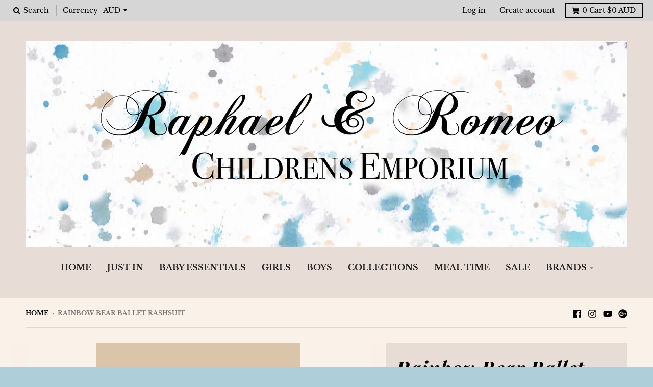

--- FILE ---
content_type: text/html; charset=utf-8
request_url: https://raphaelandromeo.com/products/rainbow-bear-ballet-rashsuit
body_size: 29832
content:
<!doctype html>
<!--[if IE 8]><html class="no-js lt-ie9" lang="en"> <![endif]-->
<!--[if IE 9 ]><html class="ie9 no-js"> <![endif]-->
<!--[if (gt IE 9)|!(IE)]><!--> <html class="no-js" lang="en"> <!--<![endif]-->
<head>
  <meta charset="utf-8">
  <meta http-equiv="X-UA-Compatible" content="IE=edge,chrome=1">
  <link rel="canonical" href="https://raphaelandromeo.com/products/rainbow-bear-ballet-rashsuit">
  <meta name="viewport" content="width=device-width,initial-scale=1">
  <meta name="theme-color" content="#790428">

  
  <link rel="shortcut icon" href="//raphaelandromeo.com/cdn/shop/files/image1_a7f854f0-3659-4199-b5c3-b1d31b532f1a_32x32.jpeg?v=1613525323" type="image/png" />
  

  <title>
    Rainbow Bear Ballet Rashsuit &ndash; Raphael and Romeo Childrens Emporium
  </title>

  
    <meta name="description" content="RAINBOW BEAR BALLET RASHSUIT This one-piece Rainbow Bear print swimsuit with tulle skirt is ideal for twirling the day away, poolside or at the beach. Made from GRS-certified recycled polyester.">
  

  <meta property="og:site_name" content="Raphael and Romeo Childrens Emporium">
<meta property="og:url" content="https://raphaelandromeo.com/products/rainbow-bear-ballet-rashsuit">
<meta property="og:title" content="Rainbow Bear Ballet Rashsuit">
<meta property="og:type" content="product">
<meta property="og:description" content="RAINBOW BEAR BALLET RASHSUIT This one-piece Rainbow Bear print swimsuit with tulle skirt is ideal for twirling the day away, poolside or at the beach. Made from GRS-certified recycled polyester."><meta property="product:availability" content="instock">
  <meta property="product:price:amount" content="64.95">
  <meta property="product:price:currency" content="AUD"><meta property="og:image" content="http://raphaelandromeo.com/cdn/shop/products/image_feb55b07-5192-44c7-a63c-3405822c3469_1200x1200.webp?v=1663930550">
      <meta property="og:image:secure_url" content="https://raphaelandromeo.com/cdn/shop/products/image_feb55b07-5192-44c7-a63c-3405822c3469_1200x1200.webp?v=1663930550">
      <meta property="og:image:width" content="400">
      <meta property="og:image:height" content="533"><meta property="og:image" content="http://raphaelandromeo.com/cdn/shop/products/image_90a693bb-79c2-46a9-ab0e-b0c1e69b5439_1200x1200.webp?v=1663930551">
      <meta property="og:image:secure_url" content="https://raphaelandromeo.com/cdn/shop/products/image_90a693bb-79c2-46a9-ab0e-b0c1e69b5439_1200x1200.webp?v=1663930551">
      <meta property="og:image:width" content="400">
      <meta property="og:image:height" content="533"><meta property="og:image" content="http://raphaelandromeo.com/cdn/shop/products/image_45705742-0c80-4f2f-8541-21d703d1d929_1200x1200.webp?v=1663930556">
      <meta property="og:image:secure_url" content="https://raphaelandromeo.com/cdn/shop/products/image_45705742-0c80-4f2f-8541-21d703d1d929_1200x1200.webp?v=1663930556">
      <meta property="og:image:width" content="900">
      <meta property="og:image:height" content="1200">

<meta name="twitter:site" content="@">
<meta name="twitter:card" content="summary_large_image">
<meta name="twitter:title" content="Rainbow Bear Ballet Rashsuit">
<meta name="twitter:description" content="RAINBOW BEAR BALLET RASHSUIT This one-piece Rainbow Bear print swimsuit with tulle skirt is ideal for twirling the day away, poolside or at the beach. Made from GRS-certified recycled polyester.">


  <script>window.performance && window.performance.mark && window.performance.mark('shopify.content_for_header.start');</script><meta id="shopify-digital-wallet" name="shopify-digital-wallet" content="/17676095/digital_wallets/dialog">
<meta name="shopify-checkout-api-token" content="747987146d5601683a7b258fed93a9c2">
<meta id="in-context-paypal-metadata" data-shop-id="17676095" data-venmo-supported="false" data-environment="production" data-locale="en_US" data-paypal-v4="true" data-currency="AUD">
<link rel="alternate" type="application/json+oembed" href="https://raphaelandromeo.com/products/rainbow-bear-ballet-rashsuit.oembed">
<script async="async" src="/checkouts/internal/preloads.js?locale=en-AU"></script>
<link rel="preconnect" href="https://shop.app" crossorigin="anonymous">
<script async="async" src="https://shop.app/checkouts/internal/preloads.js?locale=en-AU&shop_id=17676095" crossorigin="anonymous"></script>
<script id="shopify-features" type="application/json">{"accessToken":"747987146d5601683a7b258fed93a9c2","betas":["rich-media-storefront-analytics"],"domain":"raphaelandromeo.com","predictiveSearch":true,"shopId":17676095,"locale":"en"}</script>
<script>var Shopify = Shopify || {};
Shopify.shop = "raphael-and-romeo-childrens-emporium.myshopify.com";
Shopify.locale = "en";
Shopify.currency = {"active":"AUD","rate":"1.0"};
Shopify.country = "AU";
Shopify.theme = {"name":"District","id":37391663194,"schema_name":"District","schema_version":"3.1.6","theme_store_id":735,"role":"main"};
Shopify.theme.handle = "null";
Shopify.theme.style = {"id":null,"handle":null};
Shopify.cdnHost = "raphaelandromeo.com/cdn";
Shopify.routes = Shopify.routes || {};
Shopify.routes.root = "/";</script>
<script type="module">!function(o){(o.Shopify=o.Shopify||{}).modules=!0}(window);</script>
<script>!function(o){function n(){var o=[];function n(){o.push(Array.prototype.slice.apply(arguments))}return n.q=o,n}var t=o.Shopify=o.Shopify||{};t.loadFeatures=n(),t.autoloadFeatures=n()}(window);</script>
<script>
  window.ShopifyPay = window.ShopifyPay || {};
  window.ShopifyPay.apiHost = "shop.app\/pay";
  window.ShopifyPay.redirectState = null;
</script>
<script id="shop-js-analytics" type="application/json">{"pageType":"product"}</script>
<script defer="defer" async type="module" src="//raphaelandromeo.com/cdn/shopifycloud/shop-js/modules/v2/client.init-shop-cart-sync_BT-GjEfc.en.esm.js"></script>
<script defer="defer" async type="module" src="//raphaelandromeo.com/cdn/shopifycloud/shop-js/modules/v2/chunk.common_D58fp_Oc.esm.js"></script>
<script defer="defer" async type="module" src="//raphaelandromeo.com/cdn/shopifycloud/shop-js/modules/v2/chunk.modal_xMitdFEc.esm.js"></script>
<script type="module">
  await import("//raphaelandromeo.com/cdn/shopifycloud/shop-js/modules/v2/client.init-shop-cart-sync_BT-GjEfc.en.esm.js");
await import("//raphaelandromeo.com/cdn/shopifycloud/shop-js/modules/v2/chunk.common_D58fp_Oc.esm.js");
await import("//raphaelandromeo.com/cdn/shopifycloud/shop-js/modules/v2/chunk.modal_xMitdFEc.esm.js");

  window.Shopify.SignInWithShop?.initShopCartSync?.({"fedCMEnabled":true,"windoidEnabled":true});

</script>
<script>
  window.Shopify = window.Shopify || {};
  if (!window.Shopify.featureAssets) window.Shopify.featureAssets = {};
  window.Shopify.featureAssets['shop-js'] = {"shop-cart-sync":["modules/v2/client.shop-cart-sync_DZOKe7Ll.en.esm.js","modules/v2/chunk.common_D58fp_Oc.esm.js","modules/v2/chunk.modal_xMitdFEc.esm.js"],"init-fed-cm":["modules/v2/client.init-fed-cm_B6oLuCjv.en.esm.js","modules/v2/chunk.common_D58fp_Oc.esm.js","modules/v2/chunk.modal_xMitdFEc.esm.js"],"shop-cash-offers":["modules/v2/client.shop-cash-offers_D2sdYoxE.en.esm.js","modules/v2/chunk.common_D58fp_Oc.esm.js","modules/v2/chunk.modal_xMitdFEc.esm.js"],"shop-login-button":["modules/v2/client.shop-login-button_QeVjl5Y3.en.esm.js","modules/v2/chunk.common_D58fp_Oc.esm.js","modules/v2/chunk.modal_xMitdFEc.esm.js"],"pay-button":["modules/v2/client.pay-button_DXTOsIq6.en.esm.js","modules/v2/chunk.common_D58fp_Oc.esm.js","modules/v2/chunk.modal_xMitdFEc.esm.js"],"shop-button":["modules/v2/client.shop-button_DQZHx9pm.en.esm.js","modules/v2/chunk.common_D58fp_Oc.esm.js","modules/v2/chunk.modal_xMitdFEc.esm.js"],"avatar":["modules/v2/client.avatar_BTnouDA3.en.esm.js"],"init-windoid":["modules/v2/client.init-windoid_CR1B-cfM.en.esm.js","modules/v2/chunk.common_D58fp_Oc.esm.js","modules/v2/chunk.modal_xMitdFEc.esm.js"],"init-shop-for-new-customer-accounts":["modules/v2/client.init-shop-for-new-customer-accounts_C_vY_xzh.en.esm.js","modules/v2/client.shop-login-button_QeVjl5Y3.en.esm.js","modules/v2/chunk.common_D58fp_Oc.esm.js","modules/v2/chunk.modal_xMitdFEc.esm.js"],"init-shop-email-lookup-coordinator":["modules/v2/client.init-shop-email-lookup-coordinator_BI7n9ZSv.en.esm.js","modules/v2/chunk.common_D58fp_Oc.esm.js","modules/v2/chunk.modal_xMitdFEc.esm.js"],"init-shop-cart-sync":["modules/v2/client.init-shop-cart-sync_BT-GjEfc.en.esm.js","modules/v2/chunk.common_D58fp_Oc.esm.js","modules/v2/chunk.modal_xMitdFEc.esm.js"],"shop-toast-manager":["modules/v2/client.shop-toast-manager_DiYdP3xc.en.esm.js","modules/v2/chunk.common_D58fp_Oc.esm.js","modules/v2/chunk.modal_xMitdFEc.esm.js"],"init-customer-accounts":["modules/v2/client.init-customer-accounts_D9ZNqS-Q.en.esm.js","modules/v2/client.shop-login-button_QeVjl5Y3.en.esm.js","modules/v2/chunk.common_D58fp_Oc.esm.js","modules/v2/chunk.modal_xMitdFEc.esm.js"],"init-customer-accounts-sign-up":["modules/v2/client.init-customer-accounts-sign-up_iGw4briv.en.esm.js","modules/v2/client.shop-login-button_QeVjl5Y3.en.esm.js","modules/v2/chunk.common_D58fp_Oc.esm.js","modules/v2/chunk.modal_xMitdFEc.esm.js"],"shop-follow-button":["modules/v2/client.shop-follow-button_CqMgW2wH.en.esm.js","modules/v2/chunk.common_D58fp_Oc.esm.js","modules/v2/chunk.modal_xMitdFEc.esm.js"],"checkout-modal":["modules/v2/client.checkout-modal_xHeaAweL.en.esm.js","modules/v2/chunk.common_D58fp_Oc.esm.js","modules/v2/chunk.modal_xMitdFEc.esm.js"],"shop-login":["modules/v2/client.shop-login_D91U-Q7h.en.esm.js","modules/v2/chunk.common_D58fp_Oc.esm.js","modules/v2/chunk.modal_xMitdFEc.esm.js"],"lead-capture":["modules/v2/client.lead-capture_BJmE1dJe.en.esm.js","modules/v2/chunk.common_D58fp_Oc.esm.js","modules/v2/chunk.modal_xMitdFEc.esm.js"],"payment-terms":["modules/v2/client.payment-terms_Ci9AEqFq.en.esm.js","modules/v2/chunk.common_D58fp_Oc.esm.js","modules/v2/chunk.modal_xMitdFEc.esm.js"]};
</script>
<script>(function() {
  var isLoaded = false;
  function asyncLoad() {
    if (isLoaded) return;
    isLoaded = true;
    var urls = ["https:\/\/chimpstatic.com\/mcjs-connected\/js\/users\/9fc96bb6ba02cb5beec30ffa2\/7021d52d12650699ea2a7e597.js?shop=raphael-and-romeo-childrens-emporium.myshopify.com"];
    for (var i = 0; i < urls.length; i++) {
      var s = document.createElement('script');
      s.type = 'text/javascript';
      s.async = true;
      s.src = urls[i];
      var x = document.getElementsByTagName('script')[0];
      x.parentNode.insertBefore(s, x);
    }
  };
  if(window.attachEvent) {
    window.attachEvent('onload', asyncLoad);
  } else {
    window.addEventListener('load', asyncLoad, false);
  }
})();</script>
<script id="__st">var __st={"a":17676095,"offset":28800,"reqid":"b3d27f73-a14f-4c9a-9353-13ebc9a94abd-1769049989","pageurl":"raphaelandromeo.com\/products\/rainbow-bear-ballet-rashsuit","u":"746ed714e15e","p":"product","rtyp":"product","rid":7445622063268};</script>
<script>window.ShopifyPaypalV4VisibilityTracking = true;</script>
<script id="captcha-bootstrap">!function(){'use strict';const t='contact',e='account',n='new_comment',o=[[t,t],['blogs',n],['comments',n],[t,'customer']],c=[[e,'customer_login'],[e,'guest_login'],[e,'recover_customer_password'],[e,'create_customer']],r=t=>t.map((([t,e])=>`form[action*='/${t}']:not([data-nocaptcha='true']) input[name='form_type'][value='${e}']`)).join(','),a=t=>()=>t?[...document.querySelectorAll(t)].map((t=>t.form)):[];function s(){const t=[...o],e=r(t);return a(e)}const i='password',u='form_key',d=['recaptcha-v3-token','g-recaptcha-response','h-captcha-response',i],f=()=>{try{return window.sessionStorage}catch{return}},m='__shopify_v',_=t=>t.elements[u];function p(t,e,n=!1){try{const o=window.sessionStorage,c=JSON.parse(o.getItem(e)),{data:r}=function(t){const{data:e,action:n}=t;return t[m]||n?{data:e,action:n}:{data:t,action:n}}(c);for(const[e,n]of Object.entries(r))t.elements[e]&&(t.elements[e].value=n);n&&o.removeItem(e)}catch(o){console.error('form repopulation failed',{error:o})}}const l='form_type',E='cptcha';function T(t){t.dataset[E]=!0}const w=window,h=w.document,L='Shopify',v='ce_forms',y='captcha';let A=!1;((t,e)=>{const n=(g='f06e6c50-85a8-45c8-87d0-21a2b65856fe',I='https://cdn.shopify.com/shopifycloud/storefront-forms-hcaptcha/ce_storefront_forms_captcha_hcaptcha.v1.5.2.iife.js',D={infoText:'Protected by hCaptcha',privacyText:'Privacy',termsText:'Terms'},(t,e,n)=>{const o=w[L][v],c=o.bindForm;if(c)return c(t,g,e,D).then(n);var r;o.q.push([[t,g,e,D],n]),r=I,A||(h.body.append(Object.assign(h.createElement('script'),{id:'captcha-provider',async:!0,src:r})),A=!0)});var g,I,D;w[L]=w[L]||{},w[L][v]=w[L][v]||{},w[L][v].q=[],w[L][y]=w[L][y]||{},w[L][y].protect=function(t,e){n(t,void 0,e),T(t)},Object.freeze(w[L][y]),function(t,e,n,w,h,L){const[v,y,A,g]=function(t,e,n){const i=e?o:[],u=t?c:[],d=[...i,...u],f=r(d),m=r(i),_=r(d.filter((([t,e])=>n.includes(e))));return[a(f),a(m),a(_),s()]}(w,h,L),I=t=>{const e=t.target;return e instanceof HTMLFormElement?e:e&&e.form},D=t=>v().includes(t);t.addEventListener('submit',(t=>{const e=I(t);if(!e)return;const n=D(e)&&!e.dataset.hcaptchaBound&&!e.dataset.recaptchaBound,o=_(e),c=g().includes(e)&&(!o||!o.value);(n||c)&&t.preventDefault(),c&&!n&&(function(t){try{if(!f())return;!function(t){const e=f();if(!e)return;const n=_(t);if(!n)return;const o=n.value;o&&e.removeItem(o)}(t);const e=Array.from(Array(32),(()=>Math.random().toString(36)[2])).join('');!function(t,e){_(t)||t.append(Object.assign(document.createElement('input'),{type:'hidden',name:u})),t.elements[u].value=e}(t,e),function(t,e){const n=f();if(!n)return;const o=[...t.querySelectorAll(`input[type='${i}']`)].map((({name:t})=>t)),c=[...d,...o],r={};for(const[a,s]of new FormData(t).entries())c.includes(a)||(r[a]=s);n.setItem(e,JSON.stringify({[m]:1,action:t.action,data:r}))}(t,e)}catch(e){console.error('failed to persist form',e)}}(e),e.submit())}));const S=(t,e)=>{t&&!t.dataset[E]&&(n(t,e.some((e=>e===t))),T(t))};for(const o of['focusin','change'])t.addEventListener(o,(t=>{const e=I(t);D(e)&&S(e,y())}));const B=e.get('form_key'),M=e.get(l),P=B&&M;t.addEventListener('DOMContentLoaded',(()=>{const t=y();if(P)for(const e of t)e.elements[l].value===M&&p(e,B);[...new Set([...A(),...v().filter((t=>'true'===t.dataset.shopifyCaptcha))])].forEach((e=>S(e,t)))}))}(h,new URLSearchParams(w.location.search),n,t,e,['guest_login'])})(!0,!0)}();</script>
<script integrity="sha256-4kQ18oKyAcykRKYeNunJcIwy7WH5gtpwJnB7kiuLZ1E=" data-source-attribution="shopify.loadfeatures" defer="defer" src="//raphaelandromeo.com/cdn/shopifycloud/storefront/assets/storefront/load_feature-a0a9edcb.js" crossorigin="anonymous"></script>
<script crossorigin="anonymous" defer="defer" src="//raphaelandromeo.com/cdn/shopifycloud/storefront/assets/shopify_pay/storefront-65b4c6d7.js?v=20250812"></script>
<script data-source-attribution="shopify.dynamic_checkout.dynamic.init">var Shopify=Shopify||{};Shopify.PaymentButton=Shopify.PaymentButton||{isStorefrontPortableWallets:!0,init:function(){window.Shopify.PaymentButton.init=function(){};var t=document.createElement("script");t.src="https://raphaelandromeo.com/cdn/shopifycloud/portable-wallets/latest/portable-wallets.en.js",t.type="module",document.head.appendChild(t)}};
</script>
<script data-source-attribution="shopify.dynamic_checkout.buyer_consent">
  function portableWalletsHideBuyerConsent(e){var t=document.getElementById("shopify-buyer-consent"),n=document.getElementById("shopify-subscription-policy-button");t&&n&&(t.classList.add("hidden"),t.setAttribute("aria-hidden","true"),n.removeEventListener("click",e))}function portableWalletsShowBuyerConsent(e){var t=document.getElementById("shopify-buyer-consent"),n=document.getElementById("shopify-subscription-policy-button");t&&n&&(t.classList.remove("hidden"),t.removeAttribute("aria-hidden"),n.addEventListener("click",e))}window.Shopify?.PaymentButton&&(window.Shopify.PaymentButton.hideBuyerConsent=portableWalletsHideBuyerConsent,window.Shopify.PaymentButton.showBuyerConsent=portableWalletsShowBuyerConsent);
</script>
<script>
  function portableWalletsCleanup(e){e&&e.src&&console.error("Failed to load portable wallets script "+e.src);var t=document.querySelectorAll("shopify-accelerated-checkout .shopify-payment-button__skeleton, shopify-accelerated-checkout-cart .wallet-cart-button__skeleton"),e=document.getElementById("shopify-buyer-consent");for(let e=0;e<t.length;e++)t[e].remove();e&&e.remove()}function portableWalletsNotLoadedAsModule(e){e instanceof ErrorEvent&&"string"==typeof e.message&&e.message.includes("import.meta")&&"string"==typeof e.filename&&e.filename.includes("portable-wallets")&&(window.removeEventListener("error",portableWalletsNotLoadedAsModule),window.Shopify.PaymentButton.failedToLoad=e,"loading"===document.readyState?document.addEventListener("DOMContentLoaded",window.Shopify.PaymentButton.init):window.Shopify.PaymentButton.init())}window.addEventListener("error",portableWalletsNotLoadedAsModule);
</script>

<script type="module" src="https://raphaelandromeo.com/cdn/shopifycloud/portable-wallets/latest/portable-wallets.en.js" onError="portableWalletsCleanup(this)" crossorigin="anonymous"></script>
<script nomodule>
  document.addEventListener("DOMContentLoaded", portableWalletsCleanup);
</script>

<script id='scb4127' type='text/javascript' async='' src='https://raphaelandromeo.com/cdn/shopifycloud/privacy-banner/storefront-banner.js'></script><link id="shopify-accelerated-checkout-styles" rel="stylesheet" media="screen" href="https://raphaelandromeo.com/cdn/shopifycloud/portable-wallets/latest/accelerated-checkout-backwards-compat.css" crossorigin="anonymous">
<style id="shopify-accelerated-checkout-cart">
        #shopify-buyer-consent {
  margin-top: 1em;
  display: inline-block;
  width: 100%;
}

#shopify-buyer-consent.hidden {
  display: none;
}

#shopify-subscription-policy-button {
  background: none;
  border: none;
  padding: 0;
  text-decoration: underline;
  font-size: inherit;
  cursor: pointer;
}

#shopify-subscription-policy-button::before {
  box-shadow: none;
}

      </style>

<script>window.performance && window.performance.mark && window.performance.mark('shopify.content_for_header.end');</script>
  <link href="//raphaelandromeo.com/cdn/shop/t/6/assets/theme.scss.css?v=123835927136598105931759252195" rel="stylesheet" type="text/css" media="all" />

  

  <script>
    window.StyleHatch = window.StyleHatch || {};
    StyleHatch.Strings = {
      instagramAddToken: "Add your Instagram access token.",
      instagramInvalidToken: "The Instagram access token is invalid. Check to make sure you added the complete token.",
      instagramRateLimitToken: "Your store is currently over Instagram\u0026#39;s rate limit. Contact Style Hatch support for details.",
      addToCart: "Add to Cart",
      soldOut: "Sold Out",
      addressError: "Error looking up that address",
      addressNoResults: "No results for that address",
      addressQueryLimit: "You have exceeded the Google API usage limit. Consider upgrading to a \u003ca href=\"https:\/\/developers.google.com\/maps\/premium\/usage-limits\"\u003ePremium Plan\u003c\/a\u003e.",
      authError: "There was a problem authenticating your Google Maps account."
    }
    StyleHatch.currencyFormat = "${{amount}}";
    StyleHatch.ajaxCartEnable = true;
    // Post defer
    window.addEventListener('DOMContentLoaded', function() {
      (function( $ ) {
      

      
      
      })(jq223);
    });
    document.documentElement.className = document.documentElement.className.replace('no-js', 'js');
  </script>

  <script type="text/javascript">
    window.lazySizesConfig = window.lazySizesConfig || {};
    window.lazySizesConfig.expand = 1200;
    window.lazySizesConfig.loadMode = 3;
    window.lazySizesConfig.ricTimeout = 50;
  </script>
  <!--[if (gt IE 9)|!(IE)]><!--><script src="//raphaelandromeo.com/cdn/shop/t/6/assets/lazysizes.min.js?v=177495582470527266951548056420" async="async"></script><!--<![endif]-->
  <!--[if lte IE 9]><script src="//raphaelandromeo.com/cdn/shop/t/6/assets/lazysizes.min.js?v=177495582470527266951548056420"></script><![endif]-->
  <!--[if (gt IE 9)|!(IE)]><!--><script src="//raphaelandromeo.com/cdn/shop/t/6/assets/vendor.js?v=74942200938426627251548056421" defer="defer"></script><!--<![endif]-->
  <!--[if lte IE 9]><script src="//raphaelandromeo.com/cdn/shop/t/6/assets/vendor.js?v=74942200938426627251548056421"></script><![endif]-->
  
    <script>
StyleHatch.currencyConverter = true;
StyleHatch.shopCurrency = 'AUD';
StyleHatch.defaultCurrency = 'AUD';
// Formatting
StyleHatch.currencyConverterFormat = 'money_with_currency_format';
StyleHatch.moneyWithCurrencyFormat = "${{amount}} AUD";
StyleHatch.moneyFormat = "${{amount}}";
</script>
<!--[if (gt IE 9)|!(IE)]><!--><script src="//cdn.shopify.com/s/javascripts/currencies.js" defer="defer"></script><!--<![endif]-->
<!--[if lte IE 9]><script src="//cdn.shopify.com/s/javascripts/currencies.js"></script><![endif]-->
<!--[if (gt IE 9)|!(IE)]><!--><script src="//raphaelandromeo.com/cdn/shop/t/6/assets/jquery.currencies.min.js?v=152637954936623000011548056420" defer="defer"></script><!--<![endif]-->
<!--[if lte IE 9]><script src="//raphaelandromeo.com/cdn/shop/t/6/assets/jquery.currencies.min.js?v=152637954936623000011548056420"></script><![endif]-->

  
  <!--[if (gt IE 9)|!(IE)]><!--><script src="//raphaelandromeo.com/cdn/shop/t/6/assets/theme.min.js?v=37268363369465450371550356100" defer="defer"></script><!--<![endif]-->
  <!--[if lte IE 9]><script src="//raphaelandromeo.com/cdn/shop/t/6/assets/theme.min.js?v=37268363369465450371550356100"></script><![endif]-->

<link href="https://monorail-edge.shopifysvc.com" rel="dns-prefetch">
<script>(function(){if ("sendBeacon" in navigator && "performance" in window) {try {var session_token_from_headers = performance.getEntriesByType('navigation')[0].serverTiming.find(x => x.name == '_s').description;} catch {var session_token_from_headers = undefined;}var session_cookie_matches = document.cookie.match(/_shopify_s=([^;]*)/);var session_token_from_cookie = session_cookie_matches && session_cookie_matches.length === 2 ? session_cookie_matches[1] : "";var session_token = session_token_from_headers || session_token_from_cookie || "";function handle_abandonment_event(e) {var entries = performance.getEntries().filter(function(entry) {return /monorail-edge.shopifysvc.com/.test(entry.name);});if (!window.abandonment_tracked && entries.length === 0) {window.abandonment_tracked = true;var currentMs = Date.now();var navigation_start = performance.timing.navigationStart;var payload = {shop_id: 17676095,url: window.location.href,navigation_start,duration: currentMs - navigation_start,session_token,page_type: "product"};window.navigator.sendBeacon("https://monorail-edge.shopifysvc.com/v1/produce", JSON.stringify({schema_id: "online_store_buyer_site_abandonment/1.1",payload: payload,metadata: {event_created_at_ms: currentMs,event_sent_at_ms: currentMs}}));}}window.addEventListener('pagehide', handle_abandonment_event);}}());</script>
<script id="web-pixels-manager-setup">(function e(e,d,r,n,o){if(void 0===o&&(o={}),!Boolean(null===(a=null===(i=window.Shopify)||void 0===i?void 0:i.analytics)||void 0===a?void 0:a.replayQueue)){var i,a;window.Shopify=window.Shopify||{};var t=window.Shopify;t.analytics=t.analytics||{};var s=t.analytics;s.replayQueue=[],s.publish=function(e,d,r){return s.replayQueue.push([e,d,r]),!0};try{self.performance.mark("wpm:start")}catch(e){}var l=function(){var e={modern:/Edge?\/(1{2}[4-9]|1[2-9]\d|[2-9]\d{2}|\d{4,})\.\d+(\.\d+|)|Firefox\/(1{2}[4-9]|1[2-9]\d|[2-9]\d{2}|\d{4,})\.\d+(\.\d+|)|Chrom(ium|e)\/(9{2}|\d{3,})\.\d+(\.\d+|)|(Maci|X1{2}).+ Version\/(15\.\d+|(1[6-9]|[2-9]\d|\d{3,})\.\d+)([,.]\d+|)( \(\w+\)|)( Mobile\/\w+|) Safari\/|Chrome.+OPR\/(9{2}|\d{3,})\.\d+\.\d+|(CPU[ +]OS|iPhone[ +]OS|CPU[ +]iPhone|CPU IPhone OS|CPU iPad OS)[ +]+(15[._]\d+|(1[6-9]|[2-9]\d|\d{3,})[._]\d+)([._]\d+|)|Android:?[ /-](13[3-9]|1[4-9]\d|[2-9]\d{2}|\d{4,})(\.\d+|)(\.\d+|)|Android.+Firefox\/(13[5-9]|1[4-9]\d|[2-9]\d{2}|\d{4,})\.\d+(\.\d+|)|Android.+Chrom(ium|e)\/(13[3-9]|1[4-9]\d|[2-9]\d{2}|\d{4,})\.\d+(\.\d+|)|SamsungBrowser\/([2-9]\d|\d{3,})\.\d+/,legacy:/Edge?\/(1[6-9]|[2-9]\d|\d{3,})\.\d+(\.\d+|)|Firefox\/(5[4-9]|[6-9]\d|\d{3,})\.\d+(\.\d+|)|Chrom(ium|e)\/(5[1-9]|[6-9]\d|\d{3,})\.\d+(\.\d+|)([\d.]+$|.*Safari\/(?![\d.]+ Edge\/[\d.]+$))|(Maci|X1{2}).+ Version\/(10\.\d+|(1[1-9]|[2-9]\d|\d{3,})\.\d+)([,.]\d+|)( \(\w+\)|)( Mobile\/\w+|) Safari\/|Chrome.+OPR\/(3[89]|[4-9]\d|\d{3,})\.\d+\.\d+|(CPU[ +]OS|iPhone[ +]OS|CPU[ +]iPhone|CPU IPhone OS|CPU iPad OS)[ +]+(10[._]\d+|(1[1-9]|[2-9]\d|\d{3,})[._]\d+)([._]\d+|)|Android:?[ /-](13[3-9]|1[4-9]\d|[2-9]\d{2}|\d{4,})(\.\d+|)(\.\d+|)|Mobile Safari.+OPR\/([89]\d|\d{3,})\.\d+\.\d+|Android.+Firefox\/(13[5-9]|1[4-9]\d|[2-9]\d{2}|\d{4,})\.\d+(\.\d+|)|Android.+Chrom(ium|e)\/(13[3-9]|1[4-9]\d|[2-9]\d{2}|\d{4,})\.\d+(\.\d+|)|Android.+(UC? ?Browser|UCWEB|U3)[ /]?(15\.([5-9]|\d{2,})|(1[6-9]|[2-9]\d|\d{3,})\.\d+)\.\d+|SamsungBrowser\/(5\.\d+|([6-9]|\d{2,})\.\d+)|Android.+MQ{2}Browser\/(14(\.(9|\d{2,})|)|(1[5-9]|[2-9]\d|\d{3,})(\.\d+|))(\.\d+|)|K[Aa][Ii]OS\/(3\.\d+|([4-9]|\d{2,})\.\d+)(\.\d+|)/},d=e.modern,r=e.legacy,n=navigator.userAgent;return n.match(d)?"modern":n.match(r)?"legacy":"unknown"}(),u="modern"===l?"modern":"legacy",c=(null!=n?n:{modern:"",legacy:""})[u],f=function(e){return[e.baseUrl,"/wpm","/b",e.hashVersion,"modern"===e.buildTarget?"m":"l",".js"].join("")}({baseUrl:d,hashVersion:r,buildTarget:u}),m=function(e){var d=e.version,r=e.bundleTarget,n=e.surface,o=e.pageUrl,i=e.monorailEndpoint;return{emit:function(e){var a=e.status,t=e.errorMsg,s=(new Date).getTime(),l=JSON.stringify({metadata:{event_sent_at_ms:s},events:[{schema_id:"web_pixels_manager_load/3.1",payload:{version:d,bundle_target:r,page_url:o,status:a,surface:n,error_msg:t},metadata:{event_created_at_ms:s}}]});if(!i)return console&&console.warn&&console.warn("[Web Pixels Manager] No Monorail endpoint provided, skipping logging."),!1;try{return self.navigator.sendBeacon.bind(self.navigator)(i,l)}catch(e){}var u=new XMLHttpRequest;try{return u.open("POST",i,!0),u.setRequestHeader("Content-Type","text/plain"),u.send(l),!0}catch(e){return console&&console.warn&&console.warn("[Web Pixels Manager] Got an unhandled error while logging to Monorail."),!1}}}}({version:r,bundleTarget:l,surface:e.surface,pageUrl:self.location.href,monorailEndpoint:e.monorailEndpoint});try{o.browserTarget=l,function(e){var d=e.src,r=e.async,n=void 0===r||r,o=e.onload,i=e.onerror,a=e.sri,t=e.scriptDataAttributes,s=void 0===t?{}:t,l=document.createElement("script"),u=document.querySelector("head"),c=document.querySelector("body");if(l.async=n,l.src=d,a&&(l.integrity=a,l.crossOrigin="anonymous"),s)for(var f in s)if(Object.prototype.hasOwnProperty.call(s,f))try{l.dataset[f]=s[f]}catch(e){}if(o&&l.addEventListener("load",o),i&&l.addEventListener("error",i),u)u.appendChild(l);else{if(!c)throw new Error("Did not find a head or body element to append the script");c.appendChild(l)}}({src:f,async:!0,onload:function(){if(!function(){var e,d;return Boolean(null===(d=null===(e=window.Shopify)||void 0===e?void 0:e.analytics)||void 0===d?void 0:d.initialized)}()){var d=window.webPixelsManager.init(e)||void 0;if(d){var r=window.Shopify.analytics;r.replayQueue.forEach((function(e){var r=e[0],n=e[1],o=e[2];d.publishCustomEvent(r,n,o)})),r.replayQueue=[],r.publish=d.publishCustomEvent,r.visitor=d.visitor,r.initialized=!0}}},onerror:function(){return m.emit({status:"failed",errorMsg:"".concat(f," has failed to load")})},sri:function(e){var d=/^sha384-[A-Za-z0-9+/=]+$/;return"string"==typeof e&&d.test(e)}(c)?c:"",scriptDataAttributes:o}),m.emit({status:"loading"})}catch(e){m.emit({status:"failed",errorMsg:(null==e?void 0:e.message)||"Unknown error"})}}})({shopId: 17676095,storefrontBaseUrl: "https://raphaelandromeo.com",extensionsBaseUrl: "https://extensions.shopifycdn.com/cdn/shopifycloud/web-pixels-manager",monorailEndpoint: "https://monorail-edge.shopifysvc.com/unstable/produce_batch",surface: "storefront-renderer",enabledBetaFlags: ["2dca8a86"],webPixelsConfigList: [{"id":"172687524","configuration":"{\"pixel_id\":\"2095741080457400\",\"pixel_type\":\"facebook_pixel\",\"metaapp_system_user_token\":\"-\"}","eventPayloadVersion":"v1","runtimeContext":"OPEN","scriptVersion":"ca16bc87fe92b6042fbaa3acc2fbdaa6","type":"APP","apiClientId":2329312,"privacyPurposes":["ANALYTICS","MARKETING","SALE_OF_DATA"],"dataSharingAdjustments":{"protectedCustomerApprovalScopes":["read_customer_address","read_customer_email","read_customer_name","read_customer_personal_data","read_customer_phone"]}},{"id":"shopify-app-pixel","configuration":"{}","eventPayloadVersion":"v1","runtimeContext":"STRICT","scriptVersion":"0450","apiClientId":"shopify-pixel","type":"APP","privacyPurposes":["ANALYTICS","MARKETING"]},{"id":"shopify-custom-pixel","eventPayloadVersion":"v1","runtimeContext":"LAX","scriptVersion":"0450","apiClientId":"shopify-pixel","type":"CUSTOM","privacyPurposes":["ANALYTICS","MARKETING"]}],isMerchantRequest: false,initData: {"shop":{"name":"Raphael and Romeo Childrens Emporium","paymentSettings":{"currencyCode":"AUD"},"myshopifyDomain":"raphael-and-romeo-childrens-emporium.myshopify.com","countryCode":"AU","storefrontUrl":"https:\/\/raphaelandromeo.com"},"customer":null,"cart":null,"checkout":null,"productVariants":[{"price":{"amount":64.95,"currencyCode":"AUD"},"product":{"title":"Rainbow Bear Ballet Rashsuit","vendor":"Huxbaby","id":"7445622063268","untranslatedTitle":"Rainbow Bear Ballet Rashsuit","url":"\/products\/rainbow-bear-ballet-rashsuit","type":"Knitwear"},"id":"42759329448100","image":{"src":"\/\/raphaelandromeo.com\/cdn\/shop\/products\/image_feb55b07-5192-44c7-a63c-3405822c3469.webp?v=1663930550"},"sku":null,"title":"1","untranslatedTitle":"1"},{"price":{"amount":64.95,"currencyCode":"AUD"},"product":{"title":"Rainbow Bear Ballet Rashsuit","vendor":"Huxbaby","id":"7445622063268","untranslatedTitle":"Rainbow Bear Ballet Rashsuit","url":"\/products\/rainbow-bear-ballet-rashsuit","type":"Knitwear"},"id":"42759329480868","image":{"src":"\/\/raphaelandromeo.com\/cdn\/shop\/products\/image_feb55b07-5192-44c7-a63c-3405822c3469.webp?v=1663930550"},"sku":null,"title":"2","untranslatedTitle":"2"},{"price":{"amount":64.95,"currencyCode":"AUD"},"product":{"title":"Rainbow Bear Ballet Rashsuit","vendor":"Huxbaby","id":"7445622063268","untranslatedTitle":"Rainbow Bear Ballet Rashsuit","url":"\/products\/rainbow-bear-ballet-rashsuit","type":"Knitwear"},"id":"42759329513636","image":{"src":"\/\/raphaelandromeo.com\/cdn\/shop\/products\/image_feb55b07-5192-44c7-a63c-3405822c3469.webp?v=1663930550"},"sku":null,"title":"3","untranslatedTitle":"3"},{"price":{"amount":64.95,"currencyCode":"AUD"},"product":{"title":"Rainbow Bear Ballet Rashsuit","vendor":"Huxbaby","id":"7445622063268","untranslatedTitle":"Rainbow Bear Ballet Rashsuit","url":"\/products\/rainbow-bear-ballet-rashsuit","type":"Knitwear"},"id":"42759329546404","image":{"src":"\/\/raphaelandromeo.com\/cdn\/shop\/products\/image_feb55b07-5192-44c7-a63c-3405822c3469.webp?v=1663930550"},"sku":null,"title":"4","untranslatedTitle":"4"},{"price":{"amount":64.95,"currencyCode":"AUD"},"product":{"title":"Rainbow Bear Ballet Rashsuit","vendor":"Huxbaby","id":"7445622063268","untranslatedTitle":"Rainbow Bear Ballet Rashsuit","url":"\/products\/rainbow-bear-ballet-rashsuit","type":"Knitwear"},"id":"42759329579172","image":{"src":"\/\/raphaelandromeo.com\/cdn\/shop\/products\/image_feb55b07-5192-44c7-a63c-3405822c3469.webp?v=1663930550"},"sku":null,"title":"5","untranslatedTitle":"5"}],"purchasingCompany":null},},"https://raphaelandromeo.com/cdn","fcfee988w5aeb613cpc8e4bc33m6693e112",{"modern":"","legacy":""},{"shopId":"17676095","storefrontBaseUrl":"https:\/\/raphaelandromeo.com","extensionBaseUrl":"https:\/\/extensions.shopifycdn.com\/cdn\/shopifycloud\/web-pixels-manager","surface":"storefront-renderer","enabledBetaFlags":"[\"2dca8a86\"]","isMerchantRequest":"false","hashVersion":"fcfee988w5aeb613cpc8e4bc33m6693e112","publish":"custom","events":"[[\"page_viewed\",{}],[\"product_viewed\",{\"productVariant\":{\"price\":{\"amount\":64.95,\"currencyCode\":\"AUD\"},\"product\":{\"title\":\"Rainbow Bear Ballet Rashsuit\",\"vendor\":\"Huxbaby\",\"id\":\"7445622063268\",\"untranslatedTitle\":\"Rainbow Bear Ballet Rashsuit\",\"url\":\"\/products\/rainbow-bear-ballet-rashsuit\",\"type\":\"Knitwear\"},\"id\":\"42759329448100\",\"image\":{\"src\":\"\/\/raphaelandromeo.com\/cdn\/shop\/products\/image_feb55b07-5192-44c7-a63c-3405822c3469.webp?v=1663930550\"},\"sku\":null,\"title\":\"1\",\"untranslatedTitle\":\"1\"}}]]"});</script><script>
  window.ShopifyAnalytics = window.ShopifyAnalytics || {};
  window.ShopifyAnalytics.meta = window.ShopifyAnalytics.meta || {};
  window.ShopifyAnalytics.meta.currency = 'AUD';
  var meta = {"product":{"id":7445622063268,"gid":"gid:\/\/shopify\/Product\/7445622063268","vendor":"Huxbaby","type":"Knitwear","handle":"rainbow-bear-ballet-rashsuit","variants":[{"id":42759329448100,"price":6495,"name":"Rainbow Bear Ballet Rashsuit - 1","public_title":"1","sku":null},{"id":42759329480868,"price":6495,"name":"Rainbow Bear Ballet Rashsuit - 2","public_title":"2","sku":null},{"id":42759329513636,"price":6495,"name":"Rainbow Bear Ballet Rashsuit - 3","public_title":"3","sku":null},{"id":42759329546404,"price":6495,"name":"Rainbow Bear Ballet Rashsuit - 4","public_title":"4","sku":null},{"id":42759329579172,"price":6495,"name":"Rainbow Bear Ballet Rashsuit - 5","public_title":"5","sku":null}],"remote":false},"page":{"pageType":"product","resourceType":"product","resourceId":7445622063268,"requestId":"b3d27f73-a14f-4c9a-9353-13ebc9a94abd-1769049989"}};
  for (var attr in meta) {
    window.ShopifyAnalytics.meta[attr] = meta[attr];
  }
</script>
<script class="analytics">
  (function () {
    var customDocumentWrite = function(content) {
      var jquery = null;

      if (window.jQuery) {
        jquery = window.jQuery;
      } else if (window.Checkout && window.Checkout.$) {
        jquery = window.Checkout.$;
      }

      if (jquery) {
        jquery('body').append(content);
      }
    };

    var hasLoggedConversion = function(token) {
      if (token) {
        return document.cookie.indexOf('loggedConversion=' + token) !== -1;
      }
      return false;
    }

    var setCookieIfConversion = function(token) {
      if (token) {
        var twoMonthsFromNow = new Date(Date.now());
        twoMonthsFromNow.setMonth(twoMonthsFromNow.getMonth() + 2);

        document.cookie = 'loggedConversion=' + token + '; expires=' + twoMonthsFromNow;
      }
    }

    var trekkie = window.ShopifyAnalytics.lib = window.trekkie = window.trekkie || [];
    if (trekkie.integrations) {
      return;
    }
    trekkie.methods = [
      'identify',
      'page',
      'ready',
      'track',
      'trackForm',
      'trackLink'
    ];
    trekkie.factory = function(method) {
      return function() {
        var args = Array.prototype.slice.call(arguments);
        args.unshift(method);
        trekkie.push(args);
        return trekkie;
      };
    };
    for (var i = 0; i < trekkie.methods.length; i++) {
      var key = trekkie.methods[i];
      trekkie[key] = trekkie.factory(key);
    }
    trekkie.load = function(config) {
      trekkie.config = config || {};
      trekkie.config.initialDocumentCookie = document.cookie;
      var first = document.getElementsByTagName('script')[0];
      var script = document.createElement('script');
      script.type = 'text/javascript';
      script.onerror = function(e) {
        var scriptFallback = document.createElement('script');
        scriptFallback.type = 'text/javascript';
        scriptFallback.onerror = function(error) {
                var Monorail = {
      produce: function produce(monorailDomain, schemaId, payload) {
        var currentMs = new Date().getTime();
        var event = {
          schema_id: schemaId,
          payload: payload,
          metadata: {
            event_created_at_ms: currentMs,
            event_sent_at_ms: currentMs
          }
        };
        return Monorail.sendRequest("https://" + monorailDomain + "/v1/produce", JSON.stringify(event));
      },
      sendRequest: function sendRequest(endpointUrl, payload) {
        // Try the sendBeacon API
        if (window && window.navigator && typeof window.navigator.sendBeacon === 'function' && typeof window.Blob === 'function' && !Monorail.isIos12()) {
          var blobData = new window.Blob([payload], {
            type: 'text/plain'
          });

          if (window.navigator.sendBeacon(endpointUrl, blobData)) {
            return true;
          } // sendBeacon was not successful

        } // XHR beacon

        var xhr = new XMLHttpRequest();

        try {
          xhr.open('POST', endpointUrl);
          xhr.setRequestHeader('Content-Type', 'text/plain');
          xhr.send(payload);
        } catch (e) {
          console.log(e);
        }

        return false;
      },
      isIos12: function isIos12() {
        return window.navigator.userAgent.lastIndexOf('iPhone; CPU iPhone OS 12_') !== -1 || window.navigator.userAgent.lastIndexOf('iPad; CPU OS 12_') !== -1;
      }
    };
    Monorail.produce('monorail-edge.shopifysvc.com',
      'trekkie_storefront_load_errors/1.1',
      {shop_id: 17676095,
      theme_id: 37391663194,
      app_name: "storefront",
      context_url: window.location.href,
      source_url: "//raphaelandromeo.com/cdn/s/trekkie.storefront.cd680fe47e6c39ca5d5df5f0a32d569bc48c0f27.min.js"});

        };
        scriptFallback.async = true;
        scriptFallback.src = '//raphaelandromeo.com/cdn/s/trekkie.storefront.cd680fe47e6c39ca5d5df5f0a32d569bc48c0f27.min.js';
        first.parentNode.insertBefore(scriptFallback, first);
      };
      script.async = true;
      script.src = '//raphaelandromeo.com/cdn/s/trekkie.storefront.cd680fe47e6c39ca5d5df5f0a32d569bc48c0f27.min.js';
      first.parentNode.insertBefore(script, first);
    };
    trekkie.load(
      {"Trekkie":{"appName":"storefront","development":false,"defaultAttributes":{"shopId":17676095,"isMerchantRequest":null,"themeId":37391663194,"themeCityHash":"13873295752304317860","contentLanguage":"en","currency":"AUD","eventMetadataId":"39e23d55-c3f5-404e-8ee4-d4d1985205c0"},"isServerSideCookieWritingEnabled":true,"monorailRegion":"shop_domain","enabledBetaFlags":["65f19447"]},"Session Attribution":{},"S2S":{"facebookCapiEnabled":true,"source":"trekkie-storefront-renderer","apiClientId":580111}}
    );

    var loaded = false;
    trekkie.ready(function() {
      if (loaded) return;
      loaded = true;

      window.ShopifyAnalytics.lib = window.trekkie;

      var originalDocumentWrite = document.write;
      document.write = customDocumentWrite;
      try { window.ShopifyAnalytics.merchantGoogleAnalytics.call(this); } catch(error) {};
      document.write = originalDocumentWrite;

      window.ShopifyAnalytics.lib.page(null,{"pageType":"product","resourceType":"product","resourceId":7445622063268,"requestId":"b3d27f73-a14f-4c9a-9353-13ebc9a94abd-1769049989","shopifyEmitted":true});

      var match = window.location.pathname.match(/checkouts\/(.+)\/(thank_you|post_purchase)/)
      var token = match? match[1]: undefined;
      if (!hasLoggedConversion(token)) {
        setCookieIfConversion(token);
        window.ShopifyAnalytics.lib.track("Viewed Product",{"currency":"AUD","variantId":42759329448100,"productId":7445622063268,"productGid":"gid:\/\/shopify\/Product\/7445622063268","name":"Rainbow Bear Ballet Rashsuit - 1","price":"64.95","sku":null,"brand":"Huxbaby","variant":"1","category":"Knitwear","nonInteraction":true,"remote":false},undefined,undefined,{"shopifyEmitted":true});
      window.ShopifyAnalytics.lib.track("monorail:\/\/trekkie_storefront_viewed_product\/1.1",{"currency":"AUD","variantId":42759329448100,"productId":7445622063268,"productGid":"gid:\/\/shopify\/Product\/7445622063268","name":"Rainbow Bear Ballet Rashsuit - 1","price":"64.95","sku":null,"brand":"Huxbaby","variant":"1","category":"Knitwear","nonInteraction":true,"remote":false,"referer":"https:\/\/raphaelandromeo.com\/products\/rainbow-bear-ballet-rashsuit"});
      }
    });


        var eventsListenerScript = document.createElement('script');
        eventsListenerScript.async = true;
        eventsListenerScript.src = "//raphaelandromeo.com/cdn/shopifycloud/storefront/assets/shop_events_listener-3da45d37.js";
        document.getElementsByTagName('head')[0].appendChild(eventsListenerScript);

})();</script>
<script
  defer
  src="https://raphaelandromeo.com/cdn/shopifycloud/perf-kit/shopify-perf-kit-3.0.4.min.js"
  data-application="storefront-renderer"
  data-shop-id="17676095"
  data-render-region="gcp-us-central1"
  data-page-type="product"
  data-theme-instance-id="37391663194"
  data-theme-name="District"
  data-theme-version="3.1.6"
  data-monorail-region="shop_domain"
  data-resource-timing-sampling-rate="10"
  data-shs="true"
  data-shs-beacon="true"
  data-shs-export-with-fetch="true"
  data-shs-logs-sample-rate="1"
  data-shs-beacon-endpoint="https://raphaelandromeo.com/api/collect"
></script>
</head>

<body id="rainbow-bear-ballet-rashsuit" class="template-product" data-template-directory="" data-template="product" >

  <div id="page">
    <div id="shopify-section-promos" class="shopify-section promos"><div data-section-id="promos" data-section-type="promos-section" data-scroll-lock="false">
  
    
    


    
    

    
    

  
    
    

    
    

    
    
      <div id="block-1482144691692" class="promo-popup promo-popup-1482144691692 style-overlay"
        data-type="popup"
        data-show-delay="8000"
        data-show-again-delay="10"
        data-homepage-limit="true"
        data-visitor-limit="true"
        data-visitor="true"
        data-show-for="both"
        data-id="1482144691692"
        >
        
          <div class="popup-image">
            <img src="//raphaelandromeo.com/cdn/shop/files/IMG_2798_400x.jpg?v=1700795542"
              srcset="//raphaelandromeo.com/cdn/shop/files/IMG_2798_400x.jpg?v=1700795542 1x, //raphaelandromeo.com/cdn/shop/files/IMG_2798_400x@2x.jpg?v=1700795542 2x"
              alt="Raphael and Romeo Childrens Emporium" />
          </div>
        
        <div class="wrapper">
          <div class="popup-close">
            <span class="icon-text">
              <span class="icon icon-close" aria-hidden="true"><svg aria-hidden="true" focusable="false" role="presentation" class="icon icon-ui-close" viewBox="0 0 352 512"><path d="M242.72 256l100.07-100.07c12.28-12.28 12.28-32.19 0-44.48l-22.24-22.24c-12.28-12.28-32.19-12.28-44.48 0L176 189.28 75.93 89.21c-12.28-12.28-32.19-12.28-44.48 0L9.21 111.45c-12.28 12.28-12.28 32.19 0 44.48L109.28 256 9.21 356.07c-12.28 12.28-12.28 32.19 0 44.48l22.24 22.24c12.28 12.28 32.2 12.28 44.48 0L176 322.72l100.07 100.07c12.28 12.28 32.2 12.28 44.48 0l22.24-22.24c12.28-12.28 12.28-32.19 0-44.48L242.72 256z"/></svg></span>
              <span class="text">Close</span>
            </span>
          </div>
          <div class="popup-container">
            <div class="popup-message">
              <h4>Join Our Family</h4>
              <div class="rte"><p>Sign Up For Exculsive Offers</p><p>&</p><p>10% OFF Your Next Order</p></div>
            </div>
            
              <div class="popup-email">
                <!-- /snippets/newsletter-subscribe.liquid -->

<form method="post" action="/contact#newsletter-popup" id="newsletter-popup" accept-charset="UTF-8" class="contact-form"><input type="hidden" name="form_type" value="customer" /><input type="hidden" name="utf8" value="✓" />
  

  
    <input type="hidden" name="contact[tags]" value="prospect, email subscribe, popup">
    <div class="input-row">
      <div class="input-wrapper">
        <input type="email" name="contact[email]" id="email" placeholder="email@example.com" class="input-group-field" required>
      </div>
      <div class="button-wrapper">
        <button type="submit" id="subscribe" class="btn">Go</button>
      </div>
    </div>
  
</form>

              </div>
            
          </div>
        </div>
      </div>
      <style>
      .promo-popup-1482144691692 {
        background-color: #e5e2e2;
        color: #4f4f4f;
      }
      .promo-popup-1482144691692 h4 {
        color: #4f4f4f;
      }
      .promo-popup-1482144691692 .popup-email {
        border-top-color: rgba(79, 79, 79, 0.2);
      }
      .promo-popup-1482144691692 .popup-email input {
        border-color: rgba(79, 79, 79, 0.5);
      }
      .promo-popup-1482144691692 .popup-email input.errors {
        border-color: #564db1;
      }
      .promo-popup-1482144691692 .popup-email input:focus {
        border-color: #4f4f4f;
      }
      .promo-popup-1482144691692 .popup-email input::-webkit-input-placeholder,
      .promo-popup-1482144691692 .popup-email input::-moz-placeholder,
      .promo-popup-1482144691692 .popup-email input:-ms-input-placeholder,
      .promo-popup-1482144691692 .popup-email input:-moz-placeholder {
        color: rgba(79, 79, 79, 0.5);
      }
      .promo-popup-1482144691692 .popup-email button {
        background-color: #564db1;
        color: #e5e2e2;
      }
      .promo-popup-1482144691692 .popup-email div.errors {
        color: #564db1;
      }
      </style>
    

  
</div>


</div>
    <header class="util">
  <div class="wrapper">

    <div class="search-wrapper">
      <!-- /snippets/search-bar.liquid -->


<form action="/search" method="get" class="input-group search-bar" role="search">
  <div class="icon-wrapper">
    <span class="icon-fallback-text">
      <span class="icon icon-search" aria-hidden="true"><svg aria-hidden="true" focusable="false" role="presentation" class="icon icon-ui-search" viewBox="0 0 512 512"><path d="M505 442.7L405.3 343c-4.5-4.5-10.6-7-17-7H372c27.6-35.3 44-79.7 44-128C416 93.1 322.9 0 208 0S0 93.1 0 208s93.1 208 208 208c48.3 0 92.7-16.4 128-44v16.3c0 6.4 2.5 12.5 7 17l99.7 99.7c9.4 9.4 24.6 9.4 33.9 0l28.3-28.3c9.4-9.4 9.4-24.6.1-34zM208 336c-70.7 0-128-57.2-128-128 0-70.7 57.2-128 128-128 70.7 0 128 57.2 128 128 0 70.7-57.2 128-128 128z"/></svg></span>
      <span class="fallback-text">Search</span>
    </span>
  </div>
  <div class="input-wrapper">
    <input type="search" name="q" value="" placeholder="Search our store" class="input-group-field" aria-label="Search our store">
  </div>
  <div class="button-wrapper">
    <span class="input-group-btn">
      <button type="button" class="btn icon-fallback-text">
        <span class="icon icon-close" aria-hidden="true"><svg aria-hidden="true" focusable="false" role="presentation" class="icon icon-ui-close" viewBox="0 0 352 512"><path d="M242.72 256l100.07-100.07c12.28-12.28 12.28-32.19 0-44.48l-22.24-22.24c-12.28-12.28-32.19-12.28-44.48 0L176 189.28 75.93 89.21c-12.28-12.28-32.19-12.28-44.48 0L9.21 111.45c-12.28 12.28-12.28 32.19 0 44.48L109.28 256 9.21 356.07c-12.28 12.28-12.28 32.19 0 44.48l22.24 22.24c12.28 12.28 32.2 12.28 44.48 0L176 322.72l100.07 100.07c12.28 12.28 32.2 12.28 44.48 0l22.24-22.24c12.28-12.28 12.28-32.19 0-44.48L242.72 256z"/></svg></span>
        <span class="fallback-text">Close menu</span>
      </button>
    </span>
  </div>
</form>
    </div>

    <div class="left-wrapper">
      <ul class="text-links">
        <li class="mobile-menu">
          <a href="#menu" class="toggle-menu menu-link">
            <span class="icon-text">
              <span class="icon icon-menu" aria-hidden="true"><svg aria-hidden="true" focusable="false" role="presentation" class="icon icon-ui-menu" viewBox="0 0 448 512"><path d="M16 132h416c8.837 0 16-7.163 16-16V76c0-8.837-7.163-16-16-16H16C7.163 60 0 67.163 0 76v40c0 8.837 7.163 16 16 16zm0 160h416c8.837 0 16-7.163 16-16v-40c0-8.837-7.163-16-16-16H16c-8.837 0-16 7.163-16 16v40c0 8.837 7.163 16 16 16zm0 160h416c8.837 0 16-7.163 16-16v-40c0-8.837-7.163-16-16-16H16c-8.837 0-16 7.163-16 16v40c0 8.837 7.163 16 16 16z"/></svg></span>
              <span class="text" data-close-text="Close menu">Menu</span>
            </span>
          </a>
        </li>
        <li>
          <a href="#" class="search">
            <span class="icon-text">
              <span class="icon icon-search" aria-hidden="true"><svg aria-hidden="true" focusable="false" role="presentation" class="icon icon-ui-search" viewBox="0 0 512 512"><path d="M505 442.7L405.3 343c-4.5-4.5-10.6-7-17-7H372c27.6-35.3 44-79.7 44-128C416 93.1 322.9 0 208 0S0 93.1 0 208s93.1 208 208 208c48.3 0 92.7-16.4 128-44v16.3c0 6.4 2.5 12.5 7 17l99.7 99.7c9.4 9.4 24.6 9.4 33.9 0l28.3-28.3c9.4-9.4 9.4-24.6.1-34zM208 336c-70.7 0-128-57.2-128-128 0-70.7 57.2-128 128-128 70.7 0 128 57.2 128 128 0 70.7-57.2 128-128 128z"/></svg></span>
              <span class="text">Search</span>
            </span>
          </a>
        </li>
      </ul>
      
      
        <div class="currency-picker-contain">
  <label>Currency</label>
  <select class="currency-picker" name="currencies">
  
  
  <option value="AUD" selected="selected">AUD</option>
  
    
    <option value="USD">USD</option>
    
  
    
    <option value="CAD">CAD</option>
    
  
    
    <option value="GBP">GBP</option>
    
  
    
    <option value="EUR">EUR</option>
    
  
    
    <option value="JPY">JPY</option>
    
  
    
  
  </select>
</div>

      
    </div>

    <div class="right-wrapper">
      
      
        <!-- /snippets/accounts-nav.liquid -->
<ul class="text-links">
  
    <li>
      <a href="/account/login" id="customer_login_link">Log in</a>
    </li>
    <li>
      <a href="/account/register" id="customer_register_link">Create account</a>
    </li>
  
</ul>
      
      
      <a href="/cart" id="CartButton">
        <span class="icon-fallback-text"><span class="icon icon-cart" aria-hidden="true"><svg aria-hidden="true" focusable="false" role="presentation" class="icon icon-ui-cart" viewBox="0 0 576 512"><path d="M528.12 301.319l47.273-208C578.806 78.301 567.391 64 551.99 64H159.208l-9.166-44.81C147.758 8.021 137.93 0 126.529 0H24C10.745 0 0 10.745 0 24v16c0 13.255 10.745 24 24 24h69.883l70.248 343.435C147.325 417.1 136 435.222 136 456c0 30.928 25.072 56 56 56s56-25.072 56-56c0-15.674-6.447-29.835-16.824-40h209.647C430.447 426.165 424 440.326 424 456c0 30.928 25.072 56 56 56s56-25.072 56-56c0-22.172-12.888-41.332-31.579-50.405l5.517-24.276c3.413-15.018-8.002-29.319-23.403-29.319H218.117l-6.545-32h293.145c11.206 0 20.92-7.754 23.403-18.681z"/></svg></span>
        </span>
        <span id="CartCount">0</span>
        Cart
        <span id="CartCost" class="money"></span>

      </a>
      
        <!-- /snippets/cart-preview.liquid -->
<div class="cart-preview">
  <div class="cart-preview-title">
    Added to Cart
  </div>
  <div class="product-container">
    <div class="box product">
      <figure>
        <a href="#" class="product-image"></a>
        <figcaption>
          <a href="#" class="product-title"></a>
          <ul class="product-variant options"></ul>
          <span class="product-price price money"></span>
        </figcaption>
      </figure>
    </div>
  </div>
  <div class="cart-preview-total">
    
    <div class="count plural">You have <span class="item-count"></span> items in your cart</div>
    <div class="count singular">You have <span class="item-count">1</span> item in your cart</div>
    <div class="label">Total</div>
    <div class="total-price total"><span class="money"></span></div>
  </div>
  <div class="cart-preview-buttons">
    <a href="/cart" class="button solid">Check Out</a>
    <a href="#continue" class="button outline continue-shopping">Continue Shopping</a>
  </div>
</div>
      
    </div>
  </div>
</header>

    <div id="shopify-section-header" class="shopify-section header"><div data-section-id="header" data-section-type="header-section">
  <div class="site-header-wrapper">
    <header class="site-header  full-width" data-scroll-lock="util" role="banner">

      <div class="wrapper">
        <div class="logo-nav-contain layout-vertical">
          
          <div class="logo-contain">
            
              <div class="site-logo has-image" itemscope itemtype="http://schema.org/Organization">
            
              
                <a href="/" itemprop="url" class="logo-image">
                  
                  
                  
                  <img src="//raphaelandromeo.com/cdn/shop/files/Image_28-1-19_at_5.58_pm_1180x.jpg?v=1613527043"
                    srcset="//raphaelandromeo.com/cdn/shop/files/Image_28-1-19_at_5.58_pm_1180x.jpg?v=1613527043 1x
                            ,//raphaelandromeo.com/cdn/shop/files/Image_28-1-19_at_5.58_pm_1180x@2x.jpg?v=1613527043 2x"
                    alt="Raphael and Romeo Childrens Emporium">
                </a>
              
            
              </div>
            
          </div>

          <nav class="nav-bar" role="navigation">
            <ul class="site-nav" role="menubar">
  
  
    <li class="" role="presentation">
      <a href="/"  role="menuitem">Home</a>
      
    </li>
  
    <li class="" role="presentation">
      <a href="/collections/just-in-collection"  role="menuitem">Just IN</a>
      
    </li>
  
    <li class="" role="presentation">
      <a href="/collections/baby-essentials"  role="menuitem">Baby Essentials </a>
      
    </li>
  
    <li class="" role="presentation">
      <a href="/collections/dresses-skirts"  role="menuitem">Girls</a>
      
    </li>
  
    <li class="" role="presentation">
      <a href="/collections/boys"  role="menuitem">Boys</a>
      
    </li>
  
    <li class="" role="presentation">
      <a href="/collections"  role="menuitem">Collections</a>
      
    </li>
  
    <li class="" role="presentation">
      <a href="/collections/meal-time"  role="menuitem">Meal Time</a>
      
    </li>
  
    <li class="" role="presentation">
      <a href="/collections/sale"  role="menuitem">SALE </a>
      
    </li>
  
    <li class="has-dropdown " role="presentation">
      <a href="/collections/brands" aria-haspopup="true" aria-expanded="false" role="menuitem">BRANDS</a>
      
        <ul class="dropdown " aria-hidden="true" role="menu">
          
          
            <li class="" role="presentation">
              <a href="/collections/anchor-fox" role="menuitem"  tabindex="-1">Anchor &amp; Fox</a>
              
            </li>
          
            <li class="" role="presentation">
              <a href="/collections/bebe" role="menuitem"  tabindex="-1">Bèbè </a>
              
            </li>
          
            <li class="" role="presentation">
              <a href="/collections/bibs" role="menuitem"  tabindex="-1">BIBS Pacifiers</a>
              
            </li>
          
            <li class="" role="presentation">
              <a href="/collections/cam-cam-copenhagen" role="menuitem"  tabindex="-1">Cam Cam Copenhagen </a>
              
            </li>
          
            <li class="" role="presentation">
              <a href="/collections/camomile-london" role="menuitem"  tabindex="-1">Camomile London</a>
              
            </li>
          
            <li class="" role="presentation">
              <a href="/collections/embellish-d-accessories" role="menuitem"  tabindex="-1">Embellish’d Accessories </a>
              
            </li>
          
            <li class="" role="presentation">
              <a href="/collections/fox-and-finch" role="menuitem"  tabindex="-1">Fox &amp; Finch</a>
              
            </li>
          
            <li class="" role="presentation">
              <a href="/collections/gray-label" role="menuitem"  tabindex="-1">Gray Label</a>
              
            </li>
          
            <li class="" role="presentation">
              <a href="/collections/heico" role="menuitem"  tabindex="-1">Heico </a>
              
            </li>
          
            <li class="" role="presentation">
              <a href="/collections/huxbaby" role="menuitem"  tabindex="-1">Huxbaby </a>
              
            </li>
          
            <li class="" role="presentation">
              <a href="/collections/kip-co" role="menuitem"  tabindex="-1">Kip &amp; Co</a>
              
            </li>
          
            <li class="" role="presentation">
              <a href="/collections/llorens" role="menuitem"  tabindex="-1">Llorens </a>
              
            </li>
          
            <li class="" role="presentation">
              <a href="/collections/miniland-dolls" role="menuitem"  tabindex="-1">Miniland </a>
              
            </li>
          
            <li class="" role="presentation">
              <a href="/collections/nobodinoz" role="menuitem"  tabindex="-1">Nobodinoz </a>
              
            </li>
          
            <li class="" role="presentation">
              <a href="/collections/noralee" role="menuitem"  tabindex="-1">Noralee</a>
              
            </li>
          
            <li class="" role="presentation">
              <a href="/collections/paola-reina-gordis" role="menuitem"  tabindex="-1">Paola Reina </a>
              
            </li>
          
            <li class="" role="presentation">
              <a href="/collections/peggy" role="menuitem"  tabindex="-1">Peggy Clothing</a>
              
            </li>
          
            <li class="" role="presentation">
              <a href="/collections/ruffets-co" role="menuitem"  tabindex="-1">Ruffets &amp; Co</a>
              
            </li>
          
            <li class="" role="presentation">
              <a href="/collections/rylee-cru" role="menuitem"  tabindex="-1">Rylee &amp; Cru</a>
              
            </li>
          
            <li class="" role="presentation">
              <a href="/collections/velveteen" role="menuitem"  tabindex="-1"> Velveteen Clothing</a>
              
            </li>
          
            <li class="" role="presentation">
              <a href="/collections/we-might-be-tiny" role="menuitem"  tabindex="-1">We Might Be Tiny</a>
              
            </li>
          
            <li class="" role="presentation">
              <a href="/collections/wilson-frenchy" role="menuitem"  tabindex="-1">Wilson &amp; Frenchy</a>
              
            </li>
          
        </ul>
      
    </li>
  
</ul>

          </nav>
        </div>

      </div>
    </header>
  </div>
</div>

<nav id="menu" class="panel" role="navigation">
  <div class="search">
    <!-- /snippets/search-bar.liquid -->


<form action="/search" method="get" class="input-group search-bar" role="search">
  <div class="icon-wrapper">
    <span class="icon-fallback-text">
      <span class="icon icon-search" aria-hidden="true"><svg aria-hidden="true" focusable="false" role="presentation" class="icon icon-ui-search" viewBox="0 0 512 512"><path d="M505 442.7L405.3 343c-4.5-4.5-10.6-7-17-7H372c27.6-35.3 44-79.7 44-128C416 93.1 322.9 0 208 0S0 93.1 0 208s93.1 208 208 208c48.3 0 92.7-16.4 128-44v16.3c0 6.4 2.5 12.5 7 17l99.7 99.7c9.4 9.4 24.6 9.4 33.9 0l28.3-28.3c9.4-9.4 9.4-24.6.1-34zM208 336c-70.7 0-128-57.2-128-128 0-70.7 57.2-128 128-128 70.7 0 128 57.2 128 128 0 70.7-57.2 128-128 128z"/></svg></span>
      <span class="fallback-text">Search</span>
    </span>
  </div>
  <div class="input-wrapper">
    <input type="search" name="q" value="" placeholder="Search our store" class="input-group-field" aria-label="Search our store">
  </div>
  <div class="button-wrapper">
    <span class="input-group-btn">
      <button type="button" class="btn icon-fallback-text">
        <span class="icon icon-close" aria-hidden="true"><svg aria-hidden="true" focusable="false" role="presentation" class="icon icon-ui-close" viewBox="0 0 352 512"><path d="M242.72 256l100.07-100.07c12.28-12.28 12.28-32.19 0-44.48l-22.24-22.24c-12.28-12.28-32.19-12.28-44.48 0L176 189.28 75.93 89.21c-12.28-12.28-32.19-12.28-44.48 0L9.21 111.45c-12.28 12.28-12.28 32.19 0 44.48L109.28 256 9.21 356.07c-12.28 12.28-12.28 32.19 0 44.48l22.24 22.24c12.28 12.28 32.2 12.28 44.48 0L176 322.72l100.07 100.07c12.28 12.28 32.2 12.28 44.48 0l22.24-22.24c12.28-12.28 12.28-32.19 0-44.48L242.72 256z"/></svg></span>
        <span class="fallback-text">Close menu</span>
      </button>
    </span>
  </div>
</form>
  </div>

  <ul class="site-nav" role="menubar">
  
  
    <li class="" role="presentation">
      <a href="/"  role="menuitem">Home</a>
      
    </li>
  
    <li class="" role="presentation">
      <a href="/collections/just-in-collection"  role="menuitem">Just IN</a>
      
    </li>
  
    <li class="" role="presentation">
      <a href="/collections/baby-essentials"  role="menuitem">Baby Essentials </a>
      
    </li>
  
    <li class="" role="presentation">
      <a href="/collections/dresses-skirts"  role="menuitem">Girls</a>
      
    </li>
  
    <li class="" role="presentation">
      <a href="/collections/boys"  role="menuitem">Boys</a>
      
    </li>
  
    <li class="" role="presentation">
      <a href="/collections"  role="menuitem">Collections</a>
      
    </li>
  
    <li class="" role="presentation">
      <a href="/collections/meal-time"  role="menuitem">Meal Time</a>
      
    </li>
  
    <li class="" role="presentation">
      <a href="/collections/sale"  role="menuitem">SALE </a>
      
    </li>
  
    <li class="has-dropdown " role="presentation">
      <a href="/collections/brands" aria-haspopup="true" aria-expanded="false" role="menuitem">BRANDS</a>
      
        <ul class="dropdown " aria-hidden="true" role="menu">
          
          
            <li class="" role="presentation">
              <a href="/collections/anchor-fox" role="menuitem"  tabindex="-1">Anchor &amp; Fox</a>
              
            </li>
          
            <li class="" role="presentation">
              <a href="/collections/bebe" role="menuitem"  tabindex="-1">Bèbè </a>
              
            </li>
          
            <li class="" role="presentation">
              <a href="/collections/bibs" role="menuitem"  tabindex="-1">BIBS Pacifiers</a>
              
            </li>
          
            <li class="" role="presentation">
              <a href="/collections/cam-cam-copenhagen" role="menuitem"  tabindex="-1">Cam Cam Copenhagen </a>
              
            </li>
          
            <li class="" role="presentation">
              <a href="/collections/camomile-london" role="menuitem"  tabindex="-1">Camomile London</a>
              
            </li>
          
            <li class="" role="presentation">
              <a href="/collections/embellish-d-accessories" role="menuitem"  tabindex="-1">Embellish’d Accessories </a>
              
            </li>
          
            <li class="" role="presentation">
              <a href="/collections/fox-and-finch" role="menuitem"  tabindex="-1">Fox &amp; Finch</a>
              
            </li>
          
            <li class="" role="presentation">
              <a href="/collections/gray-label" role="menuitem"  tabindex="-1">Gray Label</a>
              
            </li>
          
            <li class="" role="presentation">
              <a href="/collections/heico" role="menuitem"  tabindex="-1">Heico </a>
              
            </li>
          
            <li class="" role="presentation">
              <a href="/collections/huxbaby" role="menuitem"  tabindex="-1">Huxbaby </a>
              
            </li>
          
            <li class="" role="presentation">
              <a href="/collections/kip-co" role="menuitem"  tabindex="-1">Kip &amp; Co</a>
              
            </li>
          
            <li class="" role="presentation">
              <a href="/collections/llorens" role="menuitem"  tabindex="-1">Llorens </a>
              
            </li>
          
            <li class="" role="presentation">
              <a href="/collections/miniland-dolls" role="menuitem"  tabindex="-1">Miniland </a>
              
            </li>
          
            <li class="" role="presentation">
              <a href="/collections/nobodinoz" role="menuitem"  tabindex="-1">Nobodinoz </a>
              
            </li>
          
            <li class="" role="presentation">
              <a href="/collections/noralee" role="menuitem"  tabindex="-1">Noralee</a>
              
            </li>
          
            <li class="" role="presentation">
              <a href="/collections/paola-reina-gordis" role="menuitem"  tabindex="-1">Paola Reina </a>
              
            </li>
          
            <li class="" role="presentation">
              <a href="/collections/peggy" role="menuitem"  tabindex="-1">Peggy Clothing</a>
              
            </li>
          
            <li class="" role="presentation">
              <a href="/collections/ruffets-co" role="menuitem"  tabindex="-1">Ruffets &amp; Co</a>
              
            </li>
          
            <li class="" role="presentation">
              <a href="/collections/rylee-cru" role="menuitem"  tabindex="-1">Rylee &amp; Cru</a>
              
            </li>
          
            <li class="" role="presentation">
              <a href="/collections/velveteen" role="menuitem"  tabindex="-1"> Velveteen Clothing</a>
              
            </li>
          
            <li class="" role="presentation">
              <a href="/collections/we-might-be-tiny" role="menuitem"  tabindex="-1">We Might Be Tiny</a>
              
            </li>
          
            <li class="" role="presentation">
              <a href="/collections/wilson-frenchy" role="menuitem"  tabindex="-1">Wilson &amp; Frenchy</a>
              
            </li>
          
        </ul>
      
    </li>
  
</ul>


  <div class="account">
    
      <!-- /snippets/accounts-nav.liquid -->
<ul class="text-links">
  
    <li>
      <a href="/account/login" id="customer_login_link">Log in</a>
    </li>
    <li>
      <a href="/account/register" id="customer_register_link">Create account</a>
    </li>
  
</ul>
    
  </div>
</nav>

<style>
  
  header.util .wrapper {
    padding: 0;
    max-width: 100%;
  }
  header.util .wrapper .left-wrapper,
  header.util .wrapper .right-wrapper {
    margin: 6px 20px;
  }
  
  .site-logo.has-image {
    max-width: 1180px;
  }
  //
</style>


</div>

    <main class="main-content main-content--breadcrumb-desktop" role="main">
      

<div id="shopify-section-product-template" class="shopify-section"><div class="product-template" id="ProductSection-product-template" data-section-id="product-template" data-ProductSection data-section-type="product-template" data-enable-history-state="true" data-enable-swatch="true">
  <section class="single-product" itemscope itemtype="http://schema.org/Product">
    <meta itemprop="name" content="Rainbow Bear Ballet Rashsuit - ">
    <meta itemprop="url" content="https://raphaelandromeo.com/products/rainbow-bear-ballet-rashsuit">
    <meta itemprop="image" content="//raphaelandromeo.com/cdn/shop/products/image_feb55b07-5192-44c7-a63c-3405822c3469_1024x1024.webp?v=1663930550">
    
    
    <div class="wrapper">

      <header class="content-util">
      <!-- /snippets/breadcrumb.liquid -->


<nav class="breadcrumb" role="navigation" aria-label="breadcrumbs">
  <a href="/" title="Back to the frontpage">Home</a>

  

    
    <span aria-hidden="true">&rsaquo;</span>
    <span>Rainbow Bear Ballet Rashsuit</span>

  
</nav>


      <ul class="social-icons"><li>
        <a href="https://www.facebook.com/settings?tab=profile&section=username" title="Facebook - Raphael and Romeo Childrens Emporium">
          <svg aria-hidden="true" focusable="false" role="presentation" class="icon icon-social-facebook" viewBox="0 0 448 512"><path d="M448 56.7v398.5c0 13.7-11.1 24.7-24.7 24.7H309.1V306.5h58.2l8.7-67.6h-67v-43.2c0-19.6 5.4-32.9 33.5-32.9h35.8v-60.5c-6.2-.8-27.4-2.7-52.2-2.7-51.6 0-87 31.5-87 89.4v49.9h-58.4v67.6h58.4V480H24.7C11.1 480 0 468.9 0 455.3V56.7C0 43.1 11.1 32 24.7 32h398.5c13.7 0 24.8 11.1 24.8 24.7z"/></svg>
        </a>
      </li><li>
        <a href="https://instagram.com/raphaelandromeo?igshid=YmMyMTA2M2Y=" title="Instagram - Raphael and Romeo Childrens Emporium">
          <svg aria-hidden="true" focusable="false" role="presentation" class="icon icon-social-instagram" viewBox="0 0 448 512"><path d="M224.1 141c-63.6 0-114.9 51.3-114.9 114.9s51.3 114.9 114.9 114.9S339 319.5 339 255.9 287.7 141 224.1 141zm0 189.6c-41.1 0-74.7-33.5-74.7-74.7s33.5-74.7 74.7-74.7 74.7 33.5 74.7 74.7-33.6 74.7-74.7 74.7zm146.4-194.3c0 14.9-12 26.8-26.8 26.8-14.9 0-26.8-12-26.8-26.8s12-26.8 26.8-26.8 26.8 12 26.8 26.8zm76.1 27.2c-1.7-35.9-9.9-67.7-36.2-93.9-26.2-26.2-58-34.4-93.9-36.2-37-2.1-147.9-2.1-184.9 0-35.8 1.7-67.6 9.9-93.9 36.1s-34.4 58-36.2 93.9c-2.1 37-2.1 147.9 0 184.9 1.7 35.9 9.9 67.7 36.2 93.9s58 34.4 93.9 36.2c37 2.1 147.9 2.1 184.9 0 35.9-1.7 67.7-9.9 93.9-36.2 26.2-26.2 34.4-58 36.2-93.9 2.1-37 2.1-147.8 0-184.8zM398.8 388c-7.8 19.6-22.9 34.7-42.6 42.6-29.5 11.7-99.5 9-132.1 9s-102.7 2.6-132.1-9c-19.6-7.8-34.7-22.9-42.6-42.6-11.7-29.5-9-99.5-9-132.1s-2.6-102.7 9-132.1c7.8-19.6 22.9-34.7 42.6-42.6 29.5-11.7 99.5-9 132.1-9s102.7-2.6 132.1 9c19.6 7.8 34.7 22.9 42.6 42.6 11.7 29.5 9 99.5 9 132.1s2.7 102.7-9 132.1z"/></svg>
        </a>
      </li><li>
        <a href="https://youtu.be/5KwCbvOxlWg" title="YouTube - Raphael and Romeo Childrens Emporium">
          <svg aria-hidden="true" focusable="false" role="presentation" class="icon icon-social-youtube" viewBox="0 0 576 512"><path d="M549.655 124.083c-6.281-23.65-24.787-42.276-48.284-48.597C458.781 64 288 64 288 64S117.22 64 74.629 75.486c-23.497 6.322-42.003 24.947-48.284 48.597-11.412 42.867-11.412 132.305-11.412 132.305s0 89.438 11.412 132.305c6.281 23.65 24.787 41.5 48.284 47.821C117.22 448 288 448 288 448s170.78 0 213.371-11.486c23.497-6.321 42.003-24.171 48.284-47.821 11.412-42.867 11.412-132.305 11.412-132.305s0-89.438-11.412-132.305zm-317.51 213.508V175.185l142.739 81.205-142.739 81.201z"/></svg>
        </a>
      </li><li>
        <a href="https://raphaelandromeo.com/" title="Google Plus - Raphael and Romeo Childrens Emporium">
          <svg aria-hidden="true" focusable="false" role="presentation" class="icon icon-social-googleplus" viewBox="0 0 496 512"><path d="M248 8C111.1 8 0 119.1 0 256s111.1 248 248 248 248-111.1 248-248S384.9 8 248 8zm-70.7 372c-68.8 0-124-55.5-124-124s55.2-124 124-124c31.3 0 60.1 11 83 32.3l-33.6 32.6c-13.2-12.9-31.3-19.1-49.4-19.1-42.9 0-77.2 35.5-77.2 78.1s34.2 78.1 77.2 78.1c32.6 0 64.9-19.1 70.1-53.3h-70.1v-42.6h116.9c1.3 6.8 1.9 13.6 1.9 20.7 0 70.8-47.5 121.2-118.8 121.2zm230.2-106.2v35.5H372v-35.5h-35.5v-35.5H372v-35.5h35.5v35.5h35.2v35.5h-35.2z"/></svg>
        </a>
      </li></ul>
      </header>

      <header class="product-header">
        <div class="product-jump-container">
          
          
        </div>

      </header>

      <div class="grid">
        <div class="product-images thumbnails-placement-below">
          <div class="images-container">
            <div class="featured " id="ProductPhoto-product-template" data-ProductPhoto>
  <div class="product-image--slider" id="ProductImageSlider-product-template" 
    data-zoom="true" 
    data-lightbox="true"
    data-show-arrows="true"
    data-slider-enabled="true" 
    data-flickity-options='{
      "adaptiveHeight": true,
      "imagesLoaded": true,
      "lazyLoad": true,
      "wrapAround": true,
      "fullscreen": true,
      
      "pageDots": true,
      
      "prevNextButtons": true,
      "selectedAttraction": 0.15,
      "friction": 0.8
    }'
    data-ProductImageSlider><div class="product-image--cell" data-image-id="34911103942820" data-initial-image>
        <div id="ProductImageCellContainer-34911103942820">
          <a href="//raphaelandromeo.com/cdn/shop/products/image_feb55b07-5192-44c7-a63c-3405822c3469_400x.webp?v=1663930550" id="CardImageContainer-34911103942820" class="card__image-container" target="_blank"><img id="ProductImage-product-template-34911103942820" class="lazyload"src="//raphaelandromeo.com/cdn/shop/products/image_feb55b07-5192-44c7-a63c-3405822c3469_394x.webp?v=1663930550"data-id="34911103942820"
              data-section-id="product-template"
              data-src="//raphaelandromeo.com/cdn/shop/products/image_feb55b07-5192-44c7-a63c-3405822c3469_{width}x.webp?v=1663930550"
              data-widths="[85,100,200,295,394,400]"
              data-aspectratio="0.7504690431519699"
              data-sizes="auto"
              data-position="0"
              data-max-width="400"
              alt="Rainbow Bear Ballet Rashsuit">
            <noscript>
              <img src="//raphaelandromeo.com/cdn/shop/products/image_feb55b07-5192-44c7-a63c-3405822c3469_590x.webp?v=1663930550" alt="Rainbow Bear Ballet Rashsuit">
            </noscript>
            
            
            
            <style>
              .product-image--slider:not(.is-fullscreen) #ProductImageCellContainer-34911103942820 {
                width: 100%;
                max-width: 400px;
              }
              .product-image--slider:not(.is-fullscreen) #CardImageContainer-34911103942820 {
                position: relative;
                height: 0;
                padding-bottom: 133%;
              }
              .product-image--slider:not(.is-fullscreen) #CardImageContainer-34911103942820 img {
                width: 100%;
                height: 100%;
                position: absolute;
                top: 0;
                left: 0;
              }
              .product-image--slider.is-fullscreen #CardImageContainer-34911103942820 img {
                height: 533px;
                width: 400px;
              }
            </style>
          </a>
        </div>
      </div><div class="product-image--cell" data-image-id="34911103975588" >
        <div id="ProductImageCellContainer-34911103975588">
          <a href="//raphaelandromeo.com/cdn/shop/products/image_90a693bb-79c2-46a9-ab0e-b0c1e69b5439_400x.webp?v=1663930551" id="CardImageContainer-34911103975588" class="card__image-container" target="_blank"><img id="ProductImage-product-template-34911103975588" class="lazyload"src="[data-uri]"data-id="34911103975588"
              data-section-id="product-template"
              data-src="//raphaelandromeo.com/cdn/shop/products/image_90a693bb-79c2-46a9-ab0e-b0c1e69b5439_{width}x.webp?v=1663930551"
              data-widths="[85,100,200,295,394,400]"
              data-aspectratio="0.7504690431519699"
              data-sizes="auto"
              data-position="1"
              data-max-width="400"
              alt="Rainbow Bear Ballet Rashsuit">
            <noscript>
              <img src="//raphaelandromeo.com/cdn/shop/products/image_90a693bb-79c2-46a9-ab0e-b0c1e69b5439_590x.webp?v=1663930551" alt="Rainbow Bear Ballet Rashsuit">
            </noscript>
            
            
            
            <style>
              .product-image--slider:not(.is-fullscreen) #ProductImageCellContainer-34911103975588 {
                width: 100%;
                max-width: 400px;
              }
              .product-image--slider:not(.is-fullscreen) #CardImageContainer-34911103975588 {
                position: relative;
                height: 0;
                padding-bottom: 133%;
              }
              .product-image--slider:not(.is-fullscreen) #CardImageContainer-34911103975588 img {
                width: 100%;
                height: 100%;
                position: absolute;
                top: 0;
                left: 0;
              }
              .product-image--slider.is-fullscreen #CardImageContainer-34911103975588 img {
                height: 533px;
                width: 400px;
              }
            </style>
          </a>
        </div>
      </div><div class="product-image--cell" data-image-id="34911104270500" >
        <div id="ProductImageCellContainer-34911104270500">
          <a href="//raphaelandromeo.com/cdn/shop/products/image_45705742-0c80-4f2f-8541-21d703d1d929_1000x.webp?v=1663930556" id="CardImageContainer-34911104270500" class="card__image-container" target="_blank"><img id="ProductImage-product-template-34911104270500" class="lazyload"src="[data-uri]"data-id="34911104270500"
              data-section-id="product-template"
              data-src="//raphaelandromeo.com/cdn/shop/products/image_45705742-0c80-4f2f-8541-21d703d1d929_{width}x.webp?v=1663930556"
              data-widths="[85,100,200,295,394,590,720,800,1000]"
              data-aspectratio="0.7501875468867217"
              data-sizes="auto"
              data-position="2"
              data-max-width="1000"
              alt="Rainbow Bear Ballet Rashsuit">
            <noscript>
              <img src="//raphaelandromeo.com/cdn/shop/products/image_45705742-0c80-4f2f-8541-21d703d1d929_590x.webp?v=1663930556" alt="Rainbow Bear Ballet Rashsuit">
            </noscript>
            
            
            
            <style>
              .product-image--slider:not(.is-fullscreen) #ProductImageCellContainer-34911104270500 {
                width: 100%;
                max-width: 1000px;
              }
              .product-image--slider:not(.is-fullscreen) #CardImageContainer-34911104270500 {
                position: relative;
                height: 0;
                padding-bottom: 133%;
              }
              .product-image--slider:not(.is-fullscreen) #CardImageContainer-34911104270500 img {
                width: 100%;
                height: 100%;
                position: absolute;
                top: 0;
                left: 0;
              }
              .product-image--slider.is-fullscreen #CardImageContainer-34911104270500 img {
                height: 1333px;
                width: 1000px;
              }
            </style>
          </a>
        </div>
      </div></div>
</div>
<div class="product-thumb--slider" id="ProductThumbsSlider-product-template"
  data-ProductThumbsSlider
  data-slider-placement="below"
  data-slider-enabled="true" 
  data-flickity-options='{
    "imagesLoaded": true,
    "lazyLoad": true,
    "pageDots": false,
    "groupCells": true,
    "asNavFor": "#ProductImageSlider-product-template" 
  }'><div class="product-thumb--cell" data-image-id="34911103942820" data-initial-image>
      <a href="//raphaelandromeo.com/cdn/shop/products/image_feb55b07-5192-44c7-a63c-3405822c3469_400x.webp?v=1663930550"><img class="lazyload"
            src="//raphaelandromeo.com/cdn/shop/products/image_feb55b07-5192-44c7-a63c-3405822c3469_100x.webp?v=1663930550"
            data-id="34911103942820"
            data-section-id="product-template"
            data-default="//raphaelandromeo.com/cdn/shop/products/image_feb55b07-5192-44c7-a63c-3405822c3469_394x.webp?v=1663930550"
            data-src="//raphaelandromeo.com/cdn/shop/products/image_feb55b07-5192-44c7-a63c-3405822c3469_{width}x.webp?v=1663930550"
            data-src-pattern="//raphaelandromeo.com/cdn/shop/products/image_feb55b07-5192-44c7-a63c-3405822c3469_{width}x.webp?v=1663930550"
            data-widths="[85,100,200,295,394,400]"
            data-aspectratio="0.7504690431519699"
            data-sizes="auto"
            data-position="0"
            data-max-width="400"
            alt="Rainbow Bear Ballet Rashsuit">
        <noscript>
          <img src="//raphaelandromeo.com/cdn/shop/products/image_feb55b07-5192-44c7-a63c-3405822c3469_100x.webp?v=1663930550" alt="Rainbow Bear Ballet Rashsuit">
        </noscript>
      </a>
    </div><div class="product-thumb--cell" data-image-id="34911103975588" >
      <a href="//raphaelandromeo.com/cdn/shop/products/image_90a693bb-79c2-46a9-ab0e-b0c1e69b5439_400x.webp?v=1663930551"><img class="lazyload"
            src="//raphaelandromeo.com/cdn/shop/products/image_90a693bb-79c2-46a9-ab0e-b0c1e69b5439_100x.webp?v=1663930551"
            data-id="34911103975588"
            data-section-id="product-template"
            data-default="//raphaelandromeo.com/cdn/shop/products/image_90a693bb-79c2-46a9-ab0e-b0c1e69b5439_394x.webp?v=1663930551"
            data-src="//raphaelandromeo.com/cdn/shop/products/image_90a693bb-79c2-46a9-ab0e-b0c1e69b5439_{width}x.webp?v=1663930551"
            data-src-pattern="//raphaelandromeo.com/cdn/shop/products/image_90a693bb-79c2-46a9-ab0e-b0c1e69b5439_{width}x.webp?v=1663930551"
            data-widths="[85,100,200,295,394,400]"
            data-aspectratio="0.7504690431519699"
            data-sizes="auto"
            data-position="1"
            data-max-width="400"
            alt="Rainbow Bear Ballet Rashsuit">
        <noscript>
          <img src="//raphaelandromeo.com/cdn/shop/products/image_90a693bb-79c2-46a9-ab0e-b0c1e69b5439_100x.webp?v=1663930551" alt="Rainbow Bear Ballet Rashsuit">
        </noscript>
      </a>
    </div><div class="product-thumb--cell" data-image-id="34911104270500" >
      <a href="//raphaelandromeo.com/cdn/shop/products/image_45705742-0c80-4f2f-8541-21d703d1d929_1000x.webp?v=1663930556"><img class="lazyload"
            src="//raphaelandromeo.com/cdn/shop/products/image_45705742-0c80-4f2f-8541-21d703d1d929_100x.webp?v=1663930556"
            data-id="34911104270500"
            data-section-id="product-template"
            data-default="//raphaelandromeo.com/cdn/shop/products/image_45705742-0c80-4f2f-8541-21d703d1d929_394x.webp?v=1663930556"
            data-src="//raphaelandromeo.com/cdn/shop/products/image_45705742-0c80-4f2f-8541-21d703d1d929_{width}x.webp?v=1663930556"
            data-src-pattern="//raphaelandromeo.com/cdn/shop/products/image_45705742-0c80-4f2f-8541-21d703d1d929_{width}x.webp?v=1663930556"
            data-widths="[85,100,200,295,394,590,720,800,1000]"
            data-aspectratio="0.7501875468867217"
            data-sizes="auto"
            data-position="2"
            data-max-width="1000"
            alt="Rainbow Bear Ballet Rashsuit">
        <noscript>
          <img src="//raphaelandromeo.com/cdn/shop/products/image_45705742-0c80-4f2f-8541-21d703d1d929_100x.webp?v=1663930556" alt="Rainbow Bear Ballet Rashsuit">
        </noscript>
      </a>
    </div></div>
</div>
        </div>

        <aside class="product-aside">
          <div class="purchase-box padding-box" itemprop="offers" itemscope itemtype="http://schema.org/Offer">
            <meta itemprop="priceCurrency" content="AUD">
            <link itemprop="availability" href="http://schema.org/InStock">

            
            <div id="AddToCartForm-product-template" data-AddToCartForm class="form-vertical product-form product-form-product-template" data-dynamic-checkout="true" data-section="product-template">
              <form method="post" action="/cart/add" id="product_form_7445622063268" accept-charset="UTF-8" class="shopify-product-form" enctype="multipart/form-data"><input type="hidden" name="form_type" value="product" /><input type="hidden" name="utf8" value="✓" />
  <div class="product-title">
    <h1 itemprop="name">
      
        Rainbow Bear Ballet Rashsuit
      
    </h1>
    
      <span class="vendor">
        
          <a href="/collections/vendors?q=Huxbaby" title="Huxbaby">Huxbaby</a>
        
      </span>
    
  </div>

  <div class="selection-wrapper price product-single__price-product-template">
    
      <span class="money" id="ProductPrice-product-template" data-ProductPrice itemprop="price" content="64.95">$64.95</span>
    
    
    
      <p id="ComparePrice-product-template" data-ComparePrice style="display:none;">
        Compare at <span class="money"></span>
      </p>
    
  </div>

  
<div class="selection-wrapper variant radio js">
        
          <div class="radio-wrapper js product-form__item" data-option-index="1" data-other-options='null'>
  <label class="single-option-radio__label"
    for="SingleOptionRadioSelector-option-0">
    Size
</label>
  <fieldset class="single-option-radio"
    name="Size"
    id="SingleOptionRadioSelector-option-0"><div class="swatch-container " data-variant-swatch-soldout="true">
            <input type="radio" checked="checked"
            value="1"
            data-index="option1"
            data-position="1"
            name="Size"
            class="single-option-selector__radio single-option-selector-product-template"
            id="ProductRadioSelect-option-Size-1-product-template">
            <label
              for="ProductRadioSelect-option-Size-1-product-template"
              title="1">
              <span class="swatch--text">1</span>
              <svg preserveAspectRatio="none" aria-hidden="true" focusable="false" role="presentation" class="icon icon-ui-soldout" viewBox="0 0 100 100"><path fill="#979797" fill-rule="nonzero" d="M98.586 0H100v1.414L51.414 50 100 98.586V100h-1.414L50 51.414 1.414 100H0v-1.414L48.586 50 0 1.414V0h1.414L50 48.586z"/></svg>
            </label>
          </div><div class="swatch-container " data-variant-swatch-soldout="true">
            <input type="radio" 
            value="2"
            data-index="option1"
            data-position="1"
            name="Size"
            class="single-option-selector__radio single-option-selector-product-template"
            id="ProductRadioSelect-option-Size-2-product-template">
            <label
              for="ProductRadioSelect-option-Size-2-product-template"
              title="2">
              <span class="swatch--text">2</span>
              <svg preserveAspectRatio="none" aria-hidden="true" focusable="false" role="presentation" class="icon icon-ui-soldout" viewBox="0 0 100 100"><path fill="#979797" fill-rule="nonzero" d="M98.586 0H100v1.414L51.414 50 100 98.586V100h-1.414L50 51.414 1.414 100H0v-1.414L48.586 50 0 1.414V0h1.414L50 48.586z"/></svg>
            </label>
          </div><div class="swatch-container " data-variant-swatch-soldout="true">
            <input type="radio" 
            value="3"
            data-index="option1"
            data-position="1"
            name="Size"
            class="single-option-selector__radio single-option-selector-product-template"
            id="ProductRadioSelect-option-Size-3-product-template">
            <label
              for="ProductRadioSelect-option-Size-3-product-template"
              title="3">
              <span class="swatch--text">3</span>
              <svg preserveAspectRatio="none" aria-hidden="true" focusable="false" role="presentation" class="icon icon-ui-soldout" viewBox="0 0 100 100"><path fill="#979797" fill-rule="nonzero" d="M98.586 0H100v1.414L51.414 50 100 98.586V100h-1.414L50 51.414 1.414 100H0v-1.414L48.586 50 0 1.414V0h1.414L50 48.586z"/></svg>
            </label>
          </div><div class="swatch-container " data-variant-swatch-soldout="true">
            <input type="radio" 
            value="4"
            data-index="option1"
            data-position="1"
            name="Size"
            class="single-option-selector__radio single-option-selector-product-template"
            id="ProductRadioSelect-option-Size-4-product-template">
            <label
              for="ProductRadioSelect-option-Size-4-product-template"
              title="4">
              <span class="swatch--text">4</span>
              <svg preserveAspectRatio="none" aria-hidden="true" focusable="false" role="presentation" class="icon icon-ui-soldout" viewBox="0 0 100 100"><path fill="#979797" fill-rule="nonzero" d="M98.586 0H100v1.414L51.414 50 100 98.586V100h-1.414L50 51.414 1.414 100H0v-1.414L48.586 50 0 1.414V0h1.414L50 48.586z"/></svg>
            </label>
          </div><div class="swatch-container " data-variant-swatch-soldout="true">
            <input type="radio" 
            value="5"
            data-index="option1"
            data-position="1"
            name="Size"
            class="single-option-selector__radio single-option-selector-product-template"
            id="ProductRadioSelect-option-Size-5-product-template">
            <label
              for="ProductRadioSelect-option-Size-5-product-template"
              title="5">
              <span class="swatch--text">5</span>
              <svg preserveAspectRatio="none" aria-hidden="true" focusable="false" role="presentation" class="icon icon-ui-soldout" viewBox="0 0 100 100"><path fill="#979797" fill-rule="nonzero" d="M98.586 0H100v1.414L51.414 50 100 98.586V100h-1.414L50 51.414 1.414 100H0v-1.414L48.586 50 0 1.414V0h1.414L50 48.586z"/></svg>
            </label>
          </div></fieldset>
</div>
        
        
          <div class="selector-wrapper quantity quantity-product-template" >
  <label for="Quantity">Quantity</label>
  <div class="quantity-select quantity-select-product-template">
    <div class="button-wrapper">
      <button class="adjust adjust-minus">-</button>
    </div>
    <div class="input-wrapper">
      <input type="text" class="quantity" value="1" min="1" pattern="[0-9]*" name="quantity" id="Quantity-product-template" data-Quantity>
    </div>
    <div class="button-wrapper">
      <button class="adjust adjust-plus">+</button>
    </div>
  </div>
</div>
        
      </div>
  
  
  <div class="selection-wrapper variant no-js">
    <div class="selector-wrapper full-width">
      <select name="id" id="ProductSelect-product-template" data-section="product-template" class="product-form__variants no-js">
        
          
            <option  selected="selected"  value="42759329448100" data-sku="">
              1 - $64.95 AUD
            </option>
          
        
          
            <option  value="42759329480868" data-sku="">
              2 - $64.95 AUD
            </option>
          
        
          
            <option disabled="disabled">3 - Sold Out</option>
          
        
          
            <option disabled="disabled">4 - Sold Out</option>
          
        
          
            <option disabled="disabled">5 - Sold Out</option>
          
        
      </select>
    </div>
  </div>

  <div class="error cart-error cart-error-product-template" style="display:none;"></div>
  <div id="CartButtons-product-template" class="cart-buttons  cart-buttons__enabled">
    <div class="button-wrapper default-cart-button">
      <button type="submit" name="add" id="AddToCart-product-template" data-AddToCart class="default-cart-button__button " >
        <span id="AddToCartText-product-template" data-AddToCartText>
          
            Add to Cart
          
        </span>
      </button>
    </div>
    <div id="PaymentButtonContainer-product-template" class="payment-button__container">
      
        <div data-shopify="payment-button" class="shopify-payment-button"> <shopify-accelerated-checkout recommended="{&quot;supports_subs&quot;:true,&quot;supports_def_opts&quot;:false,&quot;name&quot;:&quot;shop_pay&quot;,&quot;wallet_params&quot;:{&quot;shopId&quot;:17676095,&quot;merchantName&quot;:&quot;Raphael and Romeo Childrens Emporium&quot;,&quot;personalized&quot;:true}}" fallback="{&quot;supports_subs&quot;:true,&quot;supports_def_opts&quot;:true,&quot;name&quot;:&quot;buy_it_now&quot;,&quot;wallet_params&quot;:{}}" access-token="747987146d5601683a7b258fed93a9c2" buyer-country="AU" buyer-locale="en" buyer-currency="AUD" variant-params="[{&quot;id&quot;:42759329448100,&quot;requiresShipping&quot;:true},{&quot;id&quot;:42759329480868,&quot;requiresShipping&quot;:true},{&quot;id&quot;:42759329513636,&quot;requiresShipping&quot;:true},{&quot;id&quot;:42759329546404,&quot;requiresShipping&quot;:true},{&quot;id&quot;:42759329579172,&quot;requiresShipping&quot;:true}]" shop-id="17676095" enabled-flags="[&quot;ae0f5bf6&quot;]" > <div class="shopify-payment-button__button" role="button" disabled aria-hidden="true" style="background-color: transparent; border: none"> <div class="shopify-payment-button__skeleton">&nbsp;</div> </div> <div class="shopify-payment-button__more-options shopify-payment-button__skeleton" role="button" disabled aria-hidden="true">&nbsp;</div> </shopify-accelerated-checkout> <small id="shopify-buyer-consent" class="hidden" aria-hidden="true" data-consent-type="subscription"> This item is a recurring or deferred purchase. By continuing, I agree to the <span id="shopify-subscription-policy-button">cancellation policy</span> and authorize you to charge my payment method at the prices, frequency and dates listed on this page until my order is fulfilled or I cancel, if permitted. </small> </div>
      
    </div>
  </div>
<input type="hidden" name="product-id" value="7445622063268" /><input type="hidden" name="section-id" value="product-template" /></form>
            </div>
          </div>

          
<div class="description rte" itemprop="description">
            <h3 class="my-0 mt-lg-2 text-left">RAINBOW BEAR BALLET RASHSUIT</h3>
<div class="product__desc-text">This one-piece Rainbow Bear print swimsuit with tulle skirt is ideal for twirling the day away, poolside or at the beach. Made from GRS-certified recycled polyester.</div>
          </div>
          
            






    
    
    


<ul class="social-share">
  
  
    <li class="facebook">
      <div class="fb-like" data-href="https://raphaelandromeo.com/products/rainbow-bear-ballet-rashsuit" data-layout="button_count" data-action="recommend" data-show-faces="false" data-share="true"></div>
    </li>
  
  
  
  
    <li class="pinterest">
      <a href="//www.pinterest.com/pin/create/button/?url=https://raphaelandromeo.com/products/rainbow-bear-ballet-rashsuit&amp;media=//raphaelandromeo.com/cdn/shop/products/image_feb55b07-5192-44c7-a63c-3405822c3469_1024x1024.webp?v=1663930550&amp;description=Rainbow%20Bear%20Ballet%20Rashsuit" data-pin-do="buttonPin" data-pin-config="beside" data-pin-color="white"><img src="//assets.pinterest.com/images/pidgets/pinit_fg_en_rect_white_20.png" /></a>
    </li>
  
  
</ul>



<div id="fb-root"></div>
<script>(function(d, s, id) {
  var js, fjs = d.getElementsByTagName(s)[0];
  if (d.getElementById(id)) return;
  js = d.createElement(s); js.id = id;
  js.src = "//connect.facebook.net/en_US/sdk.js#xfbml=1&version=v2.3";
  fjs.parentNode.insertBefore(js, fjs);
}(document, 'script', 'facebook-jssdk'));</script>




<script type="text/javascript" async defer src="//assets.pinterest.com/js/pinit.js"></script>








          
        </aside>
      </div><div class="product-reviews"></div>

    </div>
  </section>

  
  
    <div class="product-block-container" >
      
          <div class="block-container">
            <!-- /snippets/related-products.liquid -->





















  
    
      
      
      






  
  
  

  

  

  

  <!-- Simple Collection -->
  <div class="simple-collection">
    <div class="wrapper">
      <header>
        
          <h4>You May Also Like...</h4>
        
        
          <a href="/collections/huxbaby" class="button outline">View more</a>
        
      </header>
      <div class="product-container">
        
    
      
         
           
             <div class="box product">
  
<figure class="product-grid-item--center">
    <a id="ProductGridImageWrapper-product-template-225064943780-6622041407652" href="/collections/huxbaby/products/ocelot-reversible-bomber-jacket-terracotta-black" class="product_card"><div class="product_card__image-wrapper" data-bgset="//raphaelandromeo.com/cdn/shop/products/image_8e2d7e16-b32a-47f1-9cc5-e5ee063dd474_180x.webp?v=1663935159 180w 240h,//raphaelandromeo.com/cdn/shop/products/image_8e2d7e16-b32a-47f1-9cc5-e5ee063dd474_295x.webp?v=1663935159 295w 393h,//raphaelandromeo.com/cdn/shop/products/image_8e2d7e16-b32a-47f1-9cc5-e5ee063dd474_394x.webp?v=1663935159 394w 525h,//raphaelandromeo.com/cdn/shop/products/image_8e2d7e16-b32a-47f1-9cc5-e5ee063dd474.webp?v=1663935159 400w 533h">
        
        
        <img id="ProductGridImage-product-template-225064943780-6622041407652" class="product_card__image lazyload featured"
          src="//raphaelandromeo.com/cdn/shop/products/image_8e2d7e16-b32a-47f1-9cc5-e5ee063dd474_295x.webp?v=1663935159"
          data-src="//raphaelandromeo.com/cdn/shop/products/image_8e2d7e16-b32a-47f1-9cc5-e5ee063dd474_{width}x.webp?v=1663935159"
          data-widths="[295,394,400]"
          data-aspectratio="0.7504690431519699"
          data-sizes="auto"
          data-expand="600"
          data-fallback="//raphaelandromeo.com/cdn/shop/products/image_8e2d7e16-b32a-47f1-9cc5-e5ee063dd474_295x.webp?v=1663935159"
          alt="B-Ball Dino REVERSIBLE BOMBER JACKET">
        <noscript>
          <img class="product_card__image" src="//raphaelandromeo.com/cdn/shop/products/image_8e2d7e16-b32a-47f1-9cc5-e5ee063dd474_394x.webp?v=1663935159" alt="B-Ball Dino REVERSIBLE BOMBER JACKET">
        </noscript>
          <img id="ProductGridImage-product-template-225064943780-6622041407652" class="product_card__image alt lazyload"
            data-src="//raphaelandromeo.com/cdn/shop/products/image_9603b8cc-04df-496f-a425-01bbb8f95738_{width}x.webp?v=1663935167"
            data-widths="[295,394,590,700,800,1000,1000]"
            data-aspectratio="0.7501875468867217"
            data-sizes="auto"
            data-expand="600"
            alt="B-Ball Dino REVERSIBLE BOMBER JACKET"></div>
    </a>
    <figcaption>
      <div class="product-title">
        <a href="/collections/huxbaby/products/ocelot-reversible-bomber-jacket-terracotta-black" class="title">B-Ball Dino REVERSIBLE BOMBER JACKET</a>
        
          <span class="vendor"><a href="/collections/vendors?q=Huxbaby" title="Huxbaby">Huxbaby</a></span>
        
      </div>
      <span class="price">
      
        <span class="from">From</span>
        <span class="money">$109.95</span>
      
      </span>
    </figcaption></figure>
</div>
             
             
           
        
      
    
      
         
           
             <div class="box product">
  
<figure class="product-grid-item--center">
    <a id="ProductGridImageWrapper-product-template-225064943780-6620747989156" href="/collections/huxbaby/products/ocelot-rib-headband" class="product_card"><div class="product_card__image-wrapper" data-bgset="//raphaelandromeo.com/cdn/shop/products/image_b8fbbec4-68bb-45fb-8268-b419087b8ca5_180x.jpg?v=1617012653 180w 240h,//raphaelandromeo.com/cdn/shop/products/image_b8fbbec4-68bb-45fb-8268-b419087b8ca5_295x.jpg?v=1617012653 295w 393h,//raphaelandromeo.com/cdn/shop/products/image_b8fbbec4-68bb-45fb-8268-b419087b8ca5_394x.jpg?v=1617012653 394w 525h,//raphaelandromeo.com/cdn/shop/products/image_b8fbbec4-68bb-45fb-8268-b419087b8ca5_590x.jpg?v=1617012653 590w 786h,//raphaelandromeo.com/cdn/shop/products/image_b8fbbec4-68bb-45fb-8268-b419087b8ca5_788x.jpg?v=1617012653 788w 1050h,//raphaelandromeo.com/cdn/shop/products/image_b8fbbec4-68bb-45fb-8268-b419087b8ca5_900x.jpg?v=1617012653 900w 1200h,//raphaelandromeo.com/cdn/shop/products/image_b8fbbec4-68bb-45fb-8268-b419087b8ca5.jpg?v=1617012653 1000w 1333h">
        
        
        <img id="ProductGridImage-product-template-225064943780-6620747989156" class="product_card__image lazyload featured"
          src="//raphaelandromeo.com/cdn/shop/products/image_b8fbbec4-68bb-45fb-8268-b419087b8ca5_295x.jpg?v=1617012653"
          data-src="//raphaelandromeo.com/cdn/shop/products/image_b8fbbec4-68bb-45fb-8268-b419087b8ca5_{width}x.jpg?v=1617012653"
          data-widths="[295,394,590,700,800,1000,1000]"
          data-aspectratio="0.7501875468867217"
          data-sizes="auto"
          data-expand="600"
          data-fallback="//raphaelandromeo.com/cdn/shop/products/image_b8fbbec4-68bb-45fb-8268-b419087b8ca5_295x.jpg?v=1617012653"
          alt="OCELOT RIB HEADBAND">
        <noscript>
          <img class="product_card__image" src="//raphaelandromeo.com/cdn/shop/products/image_b8fbbec4-68bb-45fb-8268-b419087b8ca5_394x.jpg?v=1617012653" alt="OCELOT RIB HEADBAND">
        </noscript>
          <img id="ProductGridImage-product-template-225064943780-6620747989156" class="product_card__image alt lazyload"
            data-src="//raphaelandromeo.com/cdn/shop/products/image_1ea0c136-c711-4227-ab8e-b98f1f76415a_{width}x.jpg?v=1617012654"
            data-widths="[295,394,590,700,800,1000,1000]"
            data-aspectratio="0.7501875468867217"
            data-sizes="auto"
            data-expand="600"
            alt="OCELOT RIB HEADBAND"><span class="label sold-out label--bottom-right label--image">
              <img class="lazyload"
                src="//raphaelandromeo.com/cdn/shop/files/635915BA-8F68-4B29-9969-2BB5DCBC2950_50x.jpeg?v=1614303645"
                data-src="//raphaelandromeo.com/cdn/shop/files/635915BA-8F68-4B29-9969-2BB5DCBC2950_{width}x.jpeg?v=1614303645"
                data-widths="[50,100,473]"
                data-aspectratio="1.713768115942029"
                data-sizes="auto"
                data-expand="600"
                alt=""></span></div>
    </a>
    <figcaption>
      <div class="product-title">
        <a href="/collections/huxbaby/products/ocelot-rib-headband" class="title">OCELOT RIB HEADBAND</a>
        
          <span class="vendor"><a href="/collections/vendors?q=Huxbaby" title="Huxbaby">Huxbaby</a></span>
        
      </div>
      <span class="price">
      
        
        <span class="money">$16.95</span>
      
      </span>
    </figcaption></figure>
</div>
             
             
           
        
      
    
      
         
           
             <div class="box product">
  
<figure class="product-grid-item--center">
    <a id="ProductGridImageWrapper-product-template-225064943780-6620370796708" href="/collections/huxbaby/products/wildcat-knit-beanie" class="product_card"><div class="product_card__image-wrapper" data-bgset="//raphaelandromeo.com/cdn/shop/products/image_94dee5f3-e440-46d0-9c78-0610096f1c63_180x.jpg?v=1617008186 180w 240h,//raphaelandromeo.com/cdn/shop/products/image_94dee5f3-e440-46d0-9c78-0610096f1c63_295x.jpg?v=1617008186 295w 393h,//raphaelandromeo.com/cdn/shop/products/image_94dee5f3-e440-46d0-9c78-0610096f1c63_394x.jpg?v=1617008186 394w 525h,//raphaelandromeo.com/cdn/shop/products/image_94dee5f3-e440-46d0-9c78-0610096f1c63_590x.jpg?v=1617008186 590w 786h,//raphaelandromeo.com/cdn/shop/products/image_94dee5f3-e440-46d0-9c78-0610096f1c63_788x.jpg?v=1617008186 788w 1050h,//raphaelandromeo.com/cdn/shop/products/image_94dee5f3-e440-46d0-9c78-0610096f1c63_900x.jpg?v=1617008186 900w 1200h,//raphaelandromeo.com/cdn/shop/products/image_94dee5f3-e440-46d0-9c78-0610096f1c63.jpg?v=1617008186 1000w 1333h">
        
        
        <img id="ProductGridImage-product-template-225064943780-6620370796708" class="product_card__image lazyload featured"
          src="//raphaelandromeo.com/cdn/shop/products/image_94dee5f3-e440-46d0-9c78-0610096f1c63_295x.jpg?v=1617008186"
          data-src="//raphaelandromeo.com/cdn/shop/products/image_94dee5f3-e440-46d0-9c78-0610096f1c63_{width}x.jpg?v=1617008186"
          data-widths="[295,394,590,700,800,1000,1000]"
          data-aspectratio="0.7501875468867217"
          data-sizes="auto"
          data-expand="600"
          data-fallback="//raphaelandromeo.com/cdn/shop/products/image_94dee5f3-e440-46d0-9c78-0610096f1c63_295x.jpg?v=1617008186"
          alt="Wildcat Knit Beanie">
        <noscript>
          <img class="product_card__image" src="//raphaelandromeo.com/cdn/shop/products/image_94dee5f3-e440-46d0-9c78-0610096f1c63_394x.jpg?v=1617008186" alt="Wildcat Knit Beanie">
        </noscript>
          <img id="ProductGridImage-product-template-225064943780-6620370796708" class="product_card__image alt lazyload"
            data-src="//raphaelandromeo.com/cdn/shop/products/image_735ed0f5-f664-4266-8869-040540bc3792_{width}x.jpg?v=1617009033"
            data-widths="[295,394,590,700,800,1000,1000]"
            data-aspectratio="0.7501875468867217"
            data-sizes="auto"
            data-expand="600"
            alt="Wildcat Knit Beanie"></div>
    </a>
    <figcaption>
      <div class="product-title">
        <a href="/collections/huxbaby/products/wildcat-knit-beanie" class="title">Wildcat Knit Beanie</a>
        
          <span class="vendor"><a href="/collections/vendors?q=Huxbaby" title="Huxbaby">Huxbaby</a></span>
        
      </div>
      <span class="price">
      
        
        <span class="money">$39.95</span>
      
      </span>
    </figcaption></figure>
</div>
             
             
           
        
      
    
      
         
           
             <div class="box product">
  
<figure class="product-grid-item--center">
    <a id="ProductGridImageWrapper-product-template-225064943780-6620361916580" href="/collections/huxbaby/products/wildcat-knit-jumper" class="product_card"><div class="product_card__image-wrapper" data-bgset="//raphaelandromeo.com/cdn/shop/products/image_fb2aa787-7438-40cd-9a93-26e91beef5d5_180x.jpg?v=1616997169 180w 240h,//raphaelandromeo.com/cdn/shop/products/image_fb2aa787-7438-40cd-9a93-26e91beef5d5_295x.jpg?v=1616997169 295w 393h,//raphaelandromeo.com/cdn/shop/products/image_fb2aa787-7438-40cd-9a93-26e91beef5d5_394x.jpg?v=1616997169 394w 525h,//raphaelandromeo.com/cdn/shop/products/image_fb2aa787-7438-40cd-9a93-26e91beef5d5_590x.jpg?v=1616997169 590w 786h,//raphaelandromeo.com/cdn/shop/products/image_fb2aa787-7438-40cd-9a93-26e91beef5d5_788x.jpg?v=1616997169 788w 1050h,//raphaelandromeo.com/cdn/shop/products/image_fb2aa787-7438-40cd-9a93-26e91beef5d5_900x.jpg?v=1616997169 900w 1200h,//raphaelandromeo.com/cdn/shop/products/image_fb2aa787-7438-40cd-9a93-26e91beef5d5.jpg?v=1616997169 1000w 1333h">
        
        
        <img id="ProductGridImage-product-template-225064943780-6620361916580" class="product_card__image lazyload featured"
          src="//raphaelandromeo.com/cdn/shop/products/image_fb2aa787-7438-40cd-9a93-26e91beef5d5_295x.jpg?v=1616997169"
          data-src="//raphaelandromeo.com/cdn/shop/products/image_fb2aa787-7438-40cd-9a93-26e91beef5d5_{width}x.jpg?v=1616997169"
          data-widths="[295,394,590,700,800,1000,1000]"
          data-aspectratio="0.7501875468867217"
          data-sizes="auto"
          data-expand="600"
          data-fallback="//raphaelandromeo.com/cdn/shop/products/image_fb2aa787-7438-40cd-9a93-26e91beef5d5_295x.jpg?v=1616997169"
          alt="Wildcat Knit Jumper">
        <noscript>
          <img class="product_card__image" src="//raphaelandromeo.com/cdn/shop/products/image_fb2aa787-7438-40cd-9a93-26e91beef5d5_394x.jpg?v=1616997169" alt="Wildcat Knit Jumper">
        </noscript>
          <img id="ProductGridImage-product-template-225064943780-6620361916580" class="product_card__image alt lazyload"
            data-src="//raphaelandromeo.com/cdn/shop/products/image_3abed5e6-6448-44ff-9e63-536a7774b9f8_{width}x.jpg?v=1616997171"
            data-widths="[295,394,590,700,800,1000,1000]"
            data-aspectratio="0.7501875468867217"
            data-sizes="auto"
            data-expand="600"
            alt="Wildcat Knit Jumper"></div>
    </a>
    <figcaption>
      <div class="product-title">
        <a href="/collections/huxbaby/products/wildcat-knit-jumper" class="title">Wildcat Knit Jumper</a>
        
          <span class="vendor"><a href="/collections/vendors?q=Huxbaby" title="Huxbaby">Huxbaby</a></span>
        
      </div>
      <span class="price">
      
        
        <span class="money">$69.95</span>
      
      </span>
    </figcaption></figure>
</div>
             
             
               
  
      </div>
    </div>
  </div>
  



          </div>

        
    </div>
  

</div>

  <script type="application/json" id="ProductJson-product-template">
    {"id":7445622063268,"title":"Rainbow Bear Ballet Rashsuit","handle":"rainbow-bear-ballet-rashsuit","description":"\u003ch3 class=\"my-0 mt-lg-2 text-left\"\u003eRAINBOW BEAR BALLET RASHSUIT\u003c\/h3\u003e\n\u003cdiv class=\"product__desc-text\"\u003eThis one-piece Rainbow Bear print swimsuit with tulle skirt is ideal for twirling the day away, poolside or at the beach. Made from GRS-certified recycled polyester.\u003c\/div\u003e","published_at":"2022-09-23T19:00:41+08:00","created_at":"2022-09-23T18:52:30+08:00","vendor":"Huxbaby","type":"Knitwear","tags":["aw 21","blue","blue overalls","girls clothes","girls jumper","girls overalls","girlswear","hi kids","Hux","hux aw21","hux21","Huxbaby","huxkids","jumper","overall","overalls","strawberry"],"price":6495,"price_min":6495,"price_max":6495,"available":true,"price_varies":false,"compare_at_price":null,"compare_at_price_min":0,"compare_at_price_max":0,"compare_at_price_varies":false,"variants":[{"id":42759329448100,"title":"1","option1":"1","option2":null,"option3":null,"sku":null,"requires_shipping":true,"taxable":false,"featured_image":null,"available":true,"name":"Rainbow Bear Ballet Rashsuit - 1","public_title":"1","options":["1"],"price":6495,"weight":500,"compare_at_price":null,"inventory_quantity":1,"inventory_management":"shopify","inventory_policy":"deny","barcode":null,"requires_selling_plan":false,"selling_plan_allocations":[]},{"id":42759329480868,"title":"2","option1":"2","option2":null,"option3":null,"sku":null,"requires_shipping":true,"taxable":false,"featured_image":null,"available":true,"name":"Rainbow Bear Ballet Rashsuit - 2","public_title":"2","options":["2"],"price":6495,"weight":500,"compare_at_price":null,"inventory_quantity":1,"inventory_management":"shopify","inventory_policy":"deny","barcode":null,"requires_selling_plan":false,"selling_plan_allocations":[]},{"id":42759329513636,"title":"3","option1":"3","option2":null,"option3":null,"sku":null,"requires_shipping":true,"taxable":false,"featured_image":null,"available":false,"name":"Rainbow Bear Ballet Rashsuit - 3","public_title":"3","options":["3"],"price":6495,"weight":500,"compare_at_price":null,"inventory_quantity":0,"inventory_management":"shopify","inventory_policy":"deny","barcode":null,"requires_selling_plan":false,"selling_plan_allocations":[]},{"id":42759329546404,"title":"4","option1":"4","option2":null,"option3":null,"sku":null,"requires_shipping":true,"taxable":false,"featured_image":null,"available":false,"name":"Rainbow Bear Ballet Rashsuit - 4","public_title":"4","options":["4"],"price":6495,"weight":500,"compare_at_price":null,"inventory_quantity":0,"inventory_management":"shopify","inventory_policy":"deny","barcode":null,"requires_selling_plan":false,"selling_plan_allocations":[]},{"id":42759329579172,"title":"5","option1":"5","option2":null,"option3":null,"sku":null,"requires_shipping":true,"taxable":false,"featured_image":null,"available":false,"name":"Rainbow Bear Ballet Rashsuit - 5","public_title":"5","options":["5"],"price":6495,"weight":500,"compare_at_price":null,"inventory_quantity":0,"inventory_management":"shopify","inventory_policy":"deny","barcode":null,"requires_selling_plan":false,"selling_plan_allocations":[]}],"images":["\/\/raphaelandromeo.com\/cdn\/shop\/products\/image_feb55b07-5192-44c7-a63c-3405822c3469.webp?v=1663930550","\/\/raphaelandromeo.com\/cdn\/shop\/products\/image_90a693bb-79c2-46a9-ab0e-b0c1e69b5439.webp?v=1663930551","\/\/raphaelandromeo.com\/cdn\/shop\/products\/image_45705742-0c80-4f2f-8541-21d703d1d929.webp?v=1663930556"],"featured_image":"\/\/raphaelandromeo.com\/cdn\/shop\/products\/image_feb55b07-5192-44c7-a63c-3405822c3469.webp?v=1663930550","options":["Size"],"media":[{"alt":null,"id":27313232773284,"position":1,"preview_image":{"aspect_ratio":0.75,"height":533,"width":400,"src":"\/\/raphaelandromeo.com\/cdn\/shop\/products\/image_feb55b07-5192-44c7-a63c-3405822c3469.webp?v=1663930550"},"aspect_ratio":0.75,"height":533,"media_type":"image","src":"\/\/raphaelandromeo.com\/cdn\/shop\/products\/image_feb55b07-5192-44c7-a63c-3405822c3469.webp?v=1663930550","width":400},{"alt":null,"id":27313233002660,"position":2,"preview_image":{"aspect_ratio":0.75,"height":533,"width":400,"src":"\/\/raphaelandromeo.com\/cdn\/shop\/products\/image_90a693bb-79c2-46a9-ab0e-b0c1e69b5439.webp?v=1663930551"},"aspect_ratio":0.75,"height":533,"media_type":"image","src":"\/\/raphaelandromeo.com\/cdn\/shop\/products\/image_90a693bb-79c2-46a9-ab0e-b0c1e69b5439.webp?v=1663930551","width":400},{"alt":null,"id":27313233166500,"position":3,"preview_image":{"aspect_ratio":0.75,"height":1333,"width":1000,"src":"\/\/raphaelandromeo.com\/cdn\/shop\/products\/image_45705742-0c80-4f2f-8541-21d703d1d929.webp?v=1663930556"},"aspect_ratio":0.75,"height":1333,"media_type":"image","src":"\/\/raphaelandromeo.com\/cdn\/shop\/products\/image_45705742-0c80-4f2f-8541-21d703d1d929.webp?v=1663930556","width":1000}],"requires_selling_plan":false,"selling_plan_groups":[],"content":"\u003ch3 class=\"my-0 mt-lg-2 text-left\"\u003eRAINBOW BEAR BALLET RASHSUIT\u003c\/h3\u003e\n\u003cdiv class=\"product__desc-text\"\u003eThis one-piece Rainbow Bear print swimsuit with tulle skirt is ideal for twirling the day away, poolside or at the beach. Made from GRS-certified recycled polyester.\u003c\/div\u003e"}
  </script>


</div>

    </main>

    <div id="shopify-section-footer" class="shopify-section footer"><div data-section-id="footer" data-section-type="footer-section">
  <footer class="site-footer">
    <div class="wrapper">
      <div class="grid">
      

        

        
        
          <div class="box box-1 box-first  layout-4 newsletter" >
            <div class="offer-message">
              
                <h4>Newsletter</h4>
              
              
                <div class="rte"><p>Subscribe to our Family for Special VIP Event Invites and Discounts</p></div>
              
            </div>
            <div class="offer-email">
              <!-- /snippets/newsletter-subscribe.liquid -->

<form method="post" action="/contact#newsletter-footer" id="newsletter-footer" accept-charset="UTF-8" class="contact-form"><input type="hidden" name="form_type" value="customer" /><input type="hidden" name="utf8" value="✓" />
  

  
    <input type="hidden" name="contact[tags]" value="prospect, email subscribe, footer">
    <div class="input-row">
      <div class="input-wrapper">
        <input type="email" name="contact[email]" id="email" placeholder="email@example.com" class="input-group-field" required>
      </div>
      <div class="button-wrapper">
        <button type="submit" id="subscribe" class="btn">Go</button>
      </div>
    </div>
  
</form>

            </div>
          </div>
        

        
        

      

        
          <div class="box box-2   layout-4 menu" role="navigation"aria-labelledby="nav-customer-care">
            
              <h4 id="nav-customer-care">Customer care</h4>
            
            
              <p>We want to hear from you</p>
            
            <ul class="nested-menu">
              
                <li class="">
                  <a href="/search" >Search</a>
                  
                </li>
              
                <li class="">
                  <a href="/blogs/in-the-beginning" >About Us</a>
                  
                </li>
              
                <li class="">
                  <a href="/pages/contact-romeo-and-raphael" >Contact Us</a>
                  
                </li>
              
                <li class="">
                  <a href="/pages/refunds-exchanges-and-change-of-mind" >Customer Service</a>
                  
                </li>
              
                <li class="has-dropdown ">
                  <a href="/blogs/news/out-with-the-old-year-in-with-the-new-year" aria-haspopup="true" aria-expanded="false">Blog </a>
                  
                    <ul class="dropdown" aria-hidden="true">
                      
                      
                        <li class="">
                          <a href="/blogs/news/out-with-the-old-year-in-with-the-new-year" tabindex="-1" >Out With The Old In With The NEW YEAR</a>
                          
                        </li>
                      
                        <li class="">
                          <a href="/blogs/news/meeting-sofie-of-sofie-seyah-illustrations" tabindex="-1" >Meeting Sofie Seyah</a>
                          
                        </li>
                      
                        <li class="">
                          <a href="/blogs/news/our" tabindex="-1" >Indi &amp; Jac Blog Feature</a>
                          
                        </li>
                      
                        <li class="">
                          <a href="/blogs/news/mumma-of-two-boys-a-business" tabindex="-1" >Mumma Of Two Boys &amp; A Business</a>
                          
                        </li>
                      
                    </ul>
                  
                </li>
              
            </ul>
          </div>
        

        
        

        
        

      

        
          <div class="box box-3   layout-4 menu" role="navigation"aria-labelledby="nav-featured-collections">
            
              <h4 id="nav-featured-collections">Featured collections</h4>
            
            
              <p>Browse our popular products</p>
            
            <ul >
              
                <li class="">
                  <a href="/collections/art-decor/Smartie" >The Smartie </a>
                  
                </li>
              
                <li class="">
                  <a href="/collections/world-of-play/Robot" >Play Time</a>
                  
                </li>
              
                <li class="">
                  <a href="/collections/tippie-toes/lisbon" >Walking On Sunshine</a>
                  
                </li>
              
            </ul>
          </div>
        

        
        

        
        

      

        

        
        

        
        
          <div class="box box-4  box-last layout-4 social" >
            
              <h4>Get in touch</h4>
            
            
              <p>
                
                
                
                  
                    <a class="contact" href="/pages/contact-us">Contact Us</a>
                  
                
              </p>
            
            
              <div class="richtext rte content">
                <p><a href="/pages/contact-romeo-and-raphael" title="Contact Romeo and Raphael">Helloraphaelandromeo@icloud.co</a></p>
              </div>
            
            
              <ul class="social-icons"><li>
        <a href="https://www.facebook.com/settings?tab=profile&section=username" title="Facebook - Raphael and Romeo Childrens Emporium">
          <svg aria-hidden="true" focusable="false" role="presentation" class="icon icon-social-facebook" viewBox="0 0 448 512"><path d="M448 56.7v398.5c0 13.7-11.1 24.7-24.7 24.7H309.1V306.5h58.2l8.7-67.6h-67v-43.2c0-19.6 5.4-32.9 33.5-32.9h35.8v-60.5c-6.2-.8-27.4-2.7-52.2-2.7-51.6 0-87 31.5-87 89.4v49.9h-58.4v67.6h58.4V480H24.7C11.1 480 0 468.9 0 455.3V56.7C0 43.1 11.1 32 24.7 32h398.5c13.7 0 24.8 11.1 24.8 24.7z"/></svg>
        </a>
      </li><li>
        <a href="https://instagram.com/raphaelandromeo?igshid=YmMyMTA2M2Y=" title="Instagram - Raphael and Romeo Childrens Emporium">
          <svg aria-hidden="true" focusable="false" role="presentation" class="icon icon-social-instagram" viewBox="0 0 448 512"><path d="M224.1 141c-63.6 0-114.9 51.3-114.9 114.9s51.3 114.9 114.9 114.9S339 319.5 339 255.9 287.7 141 224.1 141zm0 189.6c-41.1 0-74.7-33.5-74.7-74.7s33.5-74.7 74.7-74.7 74.7 33.5 74.7 74.7-33.6 74.7-74.7 74.7zm146.4-194.3c0 14.9-12 26.8-26.8 26.8-14.9 0-26.8-12-26.8-26.8s12-26.8 26.8-26.8 26.8 12 26.8 26.8zm76.1 27.2c-1.7-35.9-9.9-67.7-36.2-93.9-26.2-26.2-58-34.4-93.9-36.2-37-2.1-147.9-2.1-184.9 0-35.8 1.7-67.6 9.9-93.9 36.1s-34.4 58-36.2 93.9c-2.1 37-2.1 147.9 0 184.9 1.7 35.9 9.9 67.7 36.2 93.9s58 34.4 93.9 36.2c37 2.1 147.9 2.1 184.9 0 35.9-1.7 67.7-9.9 93.9-36.2 26.2-26.2 34.4-58 36.2-93.9 2.1-37 2.1-147.8 0-184.8zM398.8 388c-7.8 19.6-22.9 34.7-42.6 42.6-29.5 11.7-99.5 9-132.1 9s-102.7 2.6-132.1-9c-19.6-7.8-34.7-22.9-42.6-42.6-11.7-29.5-9-99.5-9-132.1s-2.6-102.7 9-132.1c7.8-19.6 22.9-34.7 42.6-42.6 29.5-11.7 99.5-9 132.1-9s102.7-2.6 132.1 9c19.6 7.8 34.7 22.9 42.6 42.6 11.7 29.5 9 99.5 9 132.1s2.7 102.7-9 132.1z"/></svg>
        </a>
      </li><li>
        <a href="https://youtu.be/5KwCbvOxlWg" title="YouTube - Raphael and Romeo Childrens Emporium">
          <svg aria-hidden="true" focusable="false" role="presentation" class="icon icon-social-youtube" viewBox="0 0 576 512"><path d="M549.655 124.083c-6.281-23.65-24.787-42.276-48.284-48.597C458.781 64 288 64 288 64S117.22 64 74.629 75.486c-23.497 6.322-42.003 24.947-48.284 48.597-11.412 42.867-11.412 132.305-11.412 132.305s0 89.438 11.412 132.305c6.281 23.65 24.787 41.5 48.284 47.821C117.22 448 288 448 288 448s170.78 0 213.371-11.486c23.497-6.321 42.003-24.171 48.284-47.821 11.412-42.867 11.412-132.305 11.412-132.305s0-89.438-11.412-132.305zm-317.51 213.508V175.185l142.739 81.205-142.739 81.201z"/></svg>
        </a>
      </li><li>
        <a href="https://raphaelandromeo.com/" title="Google Plus - Raphael and Romeo Childrens Emporium">
          <svg aria-hidden="true" focusable="false" role="presentation" class="icon icon-social-googleplus" viewBox="0 0 496 512"><path d="M248 8C111.1 8 0 119.1 0 256s111.1 248 248 248 248-111.1 248-248S384.9 8 248 8zm-70.7 372c-68.8 0-124-55.5-124-124s55.2-124 124-124c31.3 0 60.1 11 83 32.3l-33.6 32.6c-13.2-12.9-31.3-19.1-49.4-19.1-42.9 0-77.2 35.5-77.2 78.1s34.2 78.1 77.2 78.1c32.6 0 64.9-19.1 70.1-53.3h-70.1v-42.6h116.9c1.3 6.8 1.9 13.6 1.9 20.7 0 70.8-47.5 121.2-118.8 121.2zm230.2-106.2v35.5H372v-35.5h-35.5v-35.5H372v-35.5h35.5v35.5h35.2v35.5h-35.2z"/></svg>
        </a>
      </li></ul>
            

          </div>
        

      
      </div>

      
        <div class="box payment-types">
          
          
            <p>Accepted Payments</p>
              <ul>
              
<li>
                  <svg class="payment-icon payment-icon--american_express" xmlns="http://www.w3.org/2000/svg" role="img" aria-labelledby="pi-american_express" viewBox="0 0 38 24" width="38" height="24"><title id="pi-american_express">American Express</title><path fill="#000" d="M35 0H3C1.3 0 0 1.3 0 3v18c0 1.7 1.4 3 3 3h32c1.7 0 3-1.3 3-3V3c0-1.7-1.4-3-3-3Z" opacity=".07"/><path fill="#006FCF" d="M35 1c1.1 0 2 .9 2 2v18c0 1.1-.9 2-2 2H3c-1.1 0-2-.9-2-2V3c0-1.1.9-2 2-2h32Z"/><path fill="#FFF" d="M22.012 19.936v-8.421L37 11.528v2.326l-1.732 1.852L37 17.573v2.375h-2.766l-1.47-1.622-1.46 1.628-9.292-.02Z"/><path fill="#006FCF" d="M23.013 19.012v-6.57h5.572v1.513h-3.768v1.028h3.678v1.488h-3.678v1.01h3.768v1.531h-5.572Z"/><path fill="#006FCF" d="m28.557 19.012 3.083-3.289-3.083-3.282h2.386l1.884 2.083 1.89-2.082H37v.051l-3.017 3.23L37 18.92v.093h-2.307l-1.917-2.103-1.898 2.104h-2.321Z"/><path fill="#FFF" d="M22.71 4.04h3.614l1.269 2.881V4.04h4.46l.77 2.159.771-2.159H37v8.421H19l3.71-8.421Z"/><path fill="#006FCF" d="m23.395 4.955-2.916 6.566h2l.55-1.315h2.98l.55 1.315h2.05l-2.904-6.566h-2.31Zm.25 3.777.875-2.09.873 2.09h-1.748Z"/><path fill="#006FCF" d="M28.581 11.52V4.953l2.811.01L32.84 9l1.456-4.046H37v6.565l-1.74.016v-4.51l-1.644 4.494h-1.59L30.35 7.01v4.51h-1.768Z"/></svg>

                </li>
              
<li>
                  <svg class="payment-icon payment-icon--apple_pay" version="1.1" xmlns="http://www.w3.org/2000/svg" role="img" x="0" y="0" width="38" height="24" viewBox="0 0 165.521 105.965" xml:space="preserve" aria-labelledby="pi-apple_pay"><title id="pi-apple_pay">Apple Pay</title><path fill="#000" d="M150.698 0H14.823c-.566 0-1.133 0-1.698.003-.477.004-.953.009-1.43.022-1.039.028-2.087.09-3.113.274a10.51 10.51 0 0 0-2.958.975 9.932 9.932 0 0 0-4.35 4.35 10.463 10.463 0 0 0-.975 2.96C.113 9.611.052 10.658.024 11.696a70.22 70.22 0 0 0-.022 1.43C0 13.69 0 14.256 0 14.823v76.318c0 .567 0 1.132.002 1.699.003.476.009.953.022 1.43.028 1.036.09 2.084.275 3.11a10.46 10.46 0 0 0 .974 2.96 9.897 9.897 0 0 0 1.83 2.52 9.874 9.874 0 0 0 2.52 1.83c.947.483 1.917.79 2.96.977 1.025.183 2.073.245 3.112.273.477.011.953.017 1.43.02.565.004 1.132.004 1.698.004h135.875c.565 0 1.132 0 1.697-.004.476-.002.952-.009 1.431-.02 1.037-.028 2.085-.09 3.113-.273a10.478 10.478 0 0 0 2.958-.977 9.955 9.955 0 0 0 4.35-4.35c.483-.947.789-1.917.974-2.96.186-1.026.246-2.074.274-3.11.013-.477.02-.954.022-1.43.004-.567.004-1.132.004-1.699V14.824c0-.567 0-1.133-.004-1.699a63.067 63.067 0 0 0-.022-1.429c-.028-1.038-.088-2.085-.274-3.112a10.4 10.4 0 0 0-.974-2.96 9.94 9.94 0 0 0-4.35-4.35A10.52 10.52 0 0 0 156.939.3c-1.028-.185-2.076-.246-3.113-.274a71.417 71.417 0 0 0-1.431-.022C151.83 0 151.263 0 150.698 0z" /><path fill="#FFF" d="M150.698 3.532l1.672.003c.452.003.905.008 1.36.02.793.022 1.719.065 2.583.22.75.135 1.38.34 1.984.648a6.392 6.392 0 0 1 2.804 2.807c.306.6.51 1.226.645 1.983.154.854.197 1.783.218 2.58.013.45.019.9.02 1.36.005.557.005 1.113.005 1.671v76.318c0 .558 0 1.114-.004 1.682-.002.45-.008.9-.02 1.35-.022.796-.065 1.725-.221 2.589a6.855 6.855 0 0 1-.645 1.975 6.397 6.397 0 0 1-2.808 2.807c-.6.306-1.228.511-1.971.645-.881.157-1.847.2-2.574.22-.457.01-.912.017-1.379.019-.555.004-1.113.004-1.669.004H14.801c-.55 0-1.1 0-1.66-.004a74.993 74.993 0 0 1-1.35-.018c-.744-.02-1.71-.064-2.584-.22a6.938 6.938 0 0 1-1.986-.65 6.337 6.337 0 0 1-1.622-1.18 6.355 6.355 0 0 1-1.178-1.623 6.935 6.935 0 0 1-.646-1.985c-.156-.863-.2-1.788-.22-2.578a66.088 66.088 0 0 1-.02-1.355l-.003-1.327V14.474l.002-1.325a66.7 66.7 0 0 1 .02-1.357c.022-.792.065-1.717.222-2.587a6.924 6.924 0 0 1 .646-1.981c.304-.598.7-1.144 1.18-1.623a6.386 6.386 0 0 1 1.624-1.18 6.96 6.96 0 0 1 1.98-.646c.865-.155 1.792-.198 2.586-.22.452-.012.905-.017 1.354-.02l1.677-.003h135.875" /><g><g><path fill="#000" d="M43.508 35.77c1.404-1.755 2.356-4.112 2.105-6.52-2.054.102-4.56 1.355-6.012 3.112-1.303 1.504-2.456 3.959-2.156 6.266 2.306.2 4.61-1.152 6.063-2.858" /><path fill="#000" d="M45.587 39.079c-3.35-.2-6.196 1.9-7.795 1.9-1.6 0-4.049-1.8-6.698-1.751-3.447.05-6.645 2-8.395 5.1-3.598 6.2-.95 15.4 2.55 20.45 1.699 2.5 3.747 5.25 6.445 5.151 2.55-.1 3.549-1.65 6.647-1.65 3.097 0 3.997 1.65 6.696 1.6 2.798-.05 4.548-2.5 6.247-5 1.95-2.85 2.747-5.6 2.797-5.75-.05-.05-5.396-2.101-5.446-8.251-.05-5.15 4.198-7.6 4.398-7.751-2.399-3.548-6.147-3.948-7.447-4.048" /></g><g><path fill="#000" d="M78.973 32.11c7.278 0 12.347 5.017 12.347 12.321 0 7.33-5.173 12.373-12.529 12.373h-8.058V69.62h-5.822V32.11h14.062zm-8.24 19.807h6.68c5.07 0 7.954-2.729 7.954-7.46 0-4.73-2.885-7.434-7.928-7.434h-6.706v14.894z" /><path fill="#000" d="M92.764 61.847c0-4.809 3.665-7.564 10.423-7.98l7.252-.442v-2.08c0-3.04-2.001-4.704-5.562-4.704-2.938 0-5.07 1.507-5.51 3.82h-5.252c.157-4.86 4.731-8.395 10.918-8.395 6.654 0 10.995 3.483 10.995 8.89v18.663h-5.38v-4.497h-.13c-1.534 2.937-4.914 4.782-8.579 4.782-5.406 0-9.175-3.222-9.175-8.057zm17.675-2.417v-2.106l-6.472.416c-3.64.234-5.536 1.585-5.536 3.95 0 2.288 1.975 3.77 5.068 3.77 3.95 0 6.94-2.522 6.94-6.03z" /><path fill="#000" d="M120.975 79.652v-4.496c.364.051 1.247.103 1.715.103 2.573 0 4.029-1.09 4.913-3.899l.52-1.663-9.852-27.293h6.082l6.863 22.146h.13l6.862-22.146h5.927l-10.216 28.67c-2.34 6.577-5.017 8.735-10.683 8.735-.442 0-1.872-.052-2.261-.157z" /></g></g></svg>

                </li>
              
<li>
                  <svg class="payment-icon payment-icon--bancontact" xmlns="http://www.w3.org/2000/svg" aria-labelledby="pi-bancontact" role="img" viewBox="0 0 38 24" width="38" height="24"><title id="pi-bancontact">Bancontact</title><path fill="#000" opacity=".07" d="M35 0H3C1.3 0 0 1.3 0 3v18c0 1.7 1.4 3 3 3h32c1.7 0 3-1.3 3-3V3c0-1.7-1.4-3-3-3z"/><path fill="#fff" d="M35 1c1.1 0 2 .9 2 2v18c0 1.1-.9 2-2 2H3c-1.1 0-2-.9-2-2V3c0-1.1.9-2 2-2h32"/><path d="M4.703 3.077h28.594c.139 0 .276.023.405.068.128.045.244.11.343.194a.9.9 0 0 1 .229.29c.053.107.08.223.08.34V20.03a.829.829 0 0 1-.31.631 1.164 1.164 0 0 1-.747.262H4.703a1.23 1.23 0 0 1-.405-.068 1.09 1.09 0 0 1-.343-.194.9.9 0 0 1-.229-.29.773.773 0 0 1-.08-.34V3.97c0-.118.027-.234.08-.342a.899.899 0 0 1 .23-.29c.098-.082.214-.148.342-.193a1.23 1.23 0 0 1 .405-.068Z" fill="#fff"/><path d="M6.38 18.562v-3.077h1.125c.818 0 1.344.259 1.344.795 0 .304-.167.515-.401.638.338.132.536.387.536.734 0 .62-.536.91-1.37.91H6.38Zm.724-1.798h.537c.328 0 .468-.136.468-.387 0-.268-.255-.356-.599-.356h-.406v.743Zm0 1.262h.448c.438 0 .693-.093.693-.383 0-.286-.219-.404-.63-.404h-.51v.787Zm3.284.589c-.713 0-1.073-.295-1.073-.69 0-.436.422-.69 1.047-.695.156.002.31.014.464.035v-.105c0-.269-.183-.396-.531-.396a2.128 2.128 0 0 0-.688.105l-.13-.474a3.01 3.01 0 0 1 .9-.132c.767 0 1.147.343 1.147.936v1.222c-.214.093-.615.194-1.136.194Zm.438-.497v-.47a2.06 2.06 0 0 0-.37-.036c-.24 0-.427.08-.427.286 0 .185.156.281.432.281a.947.947 0 0 0 .365-.061Zm1.204.444v-2.106a3.699 3.699 0 0 1 1.177-.193c.76 0 1.198.316 1.198.9v1.399h-.719v-1.354c0-.303-.167-.444-.484-.444a1.267 1.267 0 0 0-.459.079v1.719h-.713Zm4.886-2.167-.135.479a1.834 1.834 0 0 0-.588-.11c-.422 0-.652.25-.652.664 0 .453.24.685.688.685.2-.004.397-.043.578-.114l.115.488a2.035 2.035 0 0 1-.75.128c-.865 0-1.365-.453-1.365-1.17 0-.712.495-1.182 1.323-1.182.27-.001.538.043.787.132Zm1.553 2.22c-.802 0-1.302-.47-1.302-1.178 0-.704.5-1.174 1.302-1.174.807 0 1.297.47 1.297 1.173 0 .708-.49 1.179-1.297 1.179Zm0-.502c.37 0 .563-.259.563-.677 0-.413-.193-.672-.563-.672-.364 0-.568.26-.568.672 0 .418.204.677.568.677Zm1.713.449v-2.106a3.699 3.699 0 0 1 1.177-.193c.76 0 1.198.316 1.198.9v1.399h-.719v-1.354c0-.303-.166-.444-.484-.444a1.268 1.268 0 0 0-.459.079v1.719h-.713Zm3.996.053c-.62 0-.938-.286-.938-.866v-.95h-.354v-.484h.355v-.488l.718-.03v.518h.578v.484h-.578v.94c0 .256.125.374.36.374.093 0 .185-.008.276-.026l.036.488c-.149.028-.3.041-.453.04Zm1.814 0c-.713 0-1.073-.295-1.073-.69 0-.436.422-.69 1.047-.695.155.002.31.014.464.035v-.105c0-.269-.183-.396-.532-.396a2.128 2.128 0 0 0-.687.105l-.13-.474a3.01 3.01 0 0 1 .9-.132c.766 0 1.146.343 1.146.936v1.222c-.213.093-.614.194-1.135.194Zm.438-.497v-.47a2.06 2.06 0 0 0-.37-.036c-.24 0-.427.08-.427.286 0 .185.156.281.432.281a.946.946 0 0 0 .365-.061Zm3.157-1.723-.136.479a1.834 1.834 0 0 0-.588-.11c-.422 0-.651.25-.651.664 0 .453.24.685.687.685.2-.004.397-.043.578-.114l.115.488a2.035 2.035 0 0 1-.75.128c-.865 0-1.365-.453-1.365-1.17 0-.712.495-1.182 1.323-1.182.27-.001.538.043.787.132Zm1.58 2.22c-.62 0-.938-.286-.938-.866v-.95h-.354v-.484h.354v-.488l.72-.03v.518h.577v.484h-.578v.94c0 .256.125.374.36.374.092 0 .185-.008.276-.026l.036.488c-.149.028-.3.041-.453.04Z" fill="#1E3764"/><path d="M11.394 13.946c3.803 0 5.705-2.14 7.606-4.28H6.38v4.28h5.014Z" fill="url(#pi-bancontact-a)"/><path d="M26.607 5.385c-3.804 0-5.705 2.14-7.607 4.28h12.62v-4.28h-5.013Z" fill="url(#pi-bancontact-b)"/><defs><linearGradient id="pi-bancontact-a" x1="8.933" y1="12.003" x2="17.734" y2="8.13" gradientUnits="userSpaceOnUse"><stop stop-color="#005AB9"/><stop offset="1" stop-color="#1E3764"/></linearGradient><linearGradient id="pi-bancontact-b" x1="19.764" y1="10.037" x2="29.171" y2="6.235" gradientUnits="userSpaceOnUse"><stop stop-color="#FBA900"/><stop offset="1" stop-color="#FFD800"/></linearGradient></defs></svg>
                </li>
              
<li>
                  <svg class="payment-icon payment-icon--ideal" xmlns="http://www.w3.org/2000/svg" role="img" viewBox="0 0 38 24" width="38" height="24" aria-labelledby="pi-ideal"><title id="pi-ideal">iDEAL</title><g clip-path="url(#pi-clip0_19918_2)"><path fill="#000" opacity=".07" d="M35 0H3C1.3 0 0 1.3 0 3V21C0 22.7 1.4 24 3 24H35C36.7 24 38 22.7 38 21V3C38 1.3 36.6 0 35 0Z" /><path fill="#fff" d="M35 1C36.1 1 37 1.9 37 3V21C37 22.1 36.1 23 35 23H3C1.9 23 1 22.1 1 21V3C1 1.9 1.9 1 3 1H35Z" /><g clip-path="url(#pi-clip1_19918_2)"><path d="M11.5286 5.35759V18.694H19.6782C25.0542 18.694 27.3855 15.8216 27.3855 12.0125C27.3855 8.21854 25.0542 5.35742 19.6782 5.35742L11.5286 5.35759Z" fill="white"/><path d="M19.7305 5.06445C26.8437 5.06445 27.9055 9.4164 27.9055 12.0098C27.9055 16.5096 25.0025 18.9876 19.7305 18.9876H11.0118V5.06462L19.7305 5.06445ZM11.6983 5.71921V18.3329H19.7305C24.5809 18.3329 27.2195 16.1772 27.2195 12.0098C27.2195 7.72736 24.3592 5.71921 19.7305 5.71921H11.6983Z" fill="black"/><path d="M12.7759 17.3045H15.3474V12.9372H12.7757M15.6593 10.7375C15.6593 11.5796 14.944 12.2625 14.0613 12.2625C13.179 12.2625 12.4633 11.5796 12.4633 10.7375C12.4633 10.3332 12.6316 9.94537 12.9313 9.65945C13.231 9.37352 13.6374 9.21289 14.0613 9.21289C14.4851 9.21289 14.8915 9.37352 15.1912 9.65945C15.4909 9.94537 15.6593 10.3332 15.6593 10.7375Z" fill="black"/><path d="M20.7043 11.4505V12.1573H18.8719V9.32029H20.6452V10.0266H19.6127V10.3556H20.5892V11.0616H19.6127V11.4503L20.7043 11.4505ZM21.06 12.158L21.9569 9.31944H23.0109L23.9075 12.158H23.1362L22.9683 11.6089H21.9995L21.8308 12.158H21.06ZM22.216 10.9028H22.7518L22.5067 10.1007H22.4623L22.216 10.9028ZM24.2797 9.31944H25.0205V11.4505H26.1178C25.8168 7.58344 22.6283 6.74805 19.7312 6.74805H16.6418V9.32063H17.0989C17.9328 9.32063 18.4505 9.86014 18.4505 10.7275C18.4505 11.6228 17.9449 12.157 17.0989 12.157H16.6422V17.3052H19.7308C24.4416 17.3052 26.081 15.218 26.1389 12.1572H24.2797V9.31944ZM16.6415 10.0273V11.4505H17.0992C17.4165 11.4505 17.7094 11.3631 17.7094 10.7278C17.7094 10.1067 17.3834 10.0271 17.0992 10.0271L16.6415 10.0273Z" fill="#CC0066"/></g></g><defs><clipPath id="pi-clip0_19918_2"><rect width="38" height="24" fill="white"/></clipPath><clipPath id="pi-clip1_19918_2"><rect width="17" height="14" fill="white" transform="translate(11 5)"/></clipPath></defs></svg>

                </li>
              
<li>
                  <svg class="payment-icon payment-icon--master" viewBox="0 0 38 24" xmlns="http://www.w3.org/2000/svg" role="img" width="38" height="24" aria-labelledby="pi-master"><title id="pi-master">Mastercard</title><path opacity=".07" d="M35 0H3C1.3 0 0 1.3 0 3v18c0 1.7 1.4 3 3 3h32c1.7 0 3-1.3 3-3V3c0-1.7-1.4-3-3-3z"/><path fill="#fff" d="M35 1c1.1 0 2 .9 2 2v18c0 1.1-.9 2-2 2H3c-1.1 0-2-.9-2-2V3c0-1.1.9-2 2-2h32"/><circle fill="#EB001B" cx="15" cy="12" r="7"/><circle fill="#F79E1B" cx="23" cy="12" r="7"/><path fill="#FF5F00" d="M22 12c0-2.4-1.2-4.5-3-5.7-1.8 1.3-3 3.4-3 5.7s1.2 4.5 3 5.7c1.8-1.2 3-3.3 3-5.7z"/></svg>
                </li>
              
<li>
                  <svg class="payment-icon payment-icon--paypal" viewBox="0 0 38 24" xmlns="http://www.w3.org/2000/svg" width="38" height="24" role="img" aria-labelledby="pi-paypal"><title id="pi-paypal">PayPal</title><path opacity=".07" d="M35 0H3C1.3 0 0 1.3 0 3v18c0 1.7 1.4 3 3 3h32c1.7 0 3-1.3 3-3V3c0-1.7-1.4-3-3-3z"/><path fill="#fff" d="M35 1c1.1 0 2 .9 2 2v18c0 1.1-.9 2-2 2H3c-1.1 0-2-.9-2-2V3c0-1.1.9-2 2-2h32"/><path fill="#003087" d="M23.9 8.3c.2-1 0-1.7-.6-2.3-.6-.7-1.7-1-3.1-1h-4.1c-.3 0-.5.2-.6.5L14 15.6c0 .2.1.4.3.4H17l.4-3.4 1.8-2.2 4.7-2.1z"/><path fill="#3086C8" d="M23.9 8.3l-.2.2c-.5 2.8-2.2 3.8-4.6 3.8H18c-.3 0-.5.2-.6.5l-.6 3.9-.2 1c0 .2.1.4.3.4H19c.3 0 .5-.2.5-.4v-.1l.4-2.4v-.1c0-.2.3-.4.5-.4h.3c2.1 0 3.7-.8 4.1-3.2.2-1 .1-1.8-.4-2.4-.1-.5-.3-.7-.5-.8z"/><path fill="#012169" d="M23.3 8.1c-.1-.1-.2-.1-.3-.1-.1 0-.2 0-.3-.1-.3-.1-.7-.1-1.1-.1h-3c-.1 0-.2 0-.2.1-.2.1-.3.2-.3.4l-.7 4.4v.1c0-.3.3-.5.6-.5h1.3c2.5 0 4.1-1 4.6-3.8v-.2c-.1-.1-.3-.2-.5-.2h-.1z"/></svg>
                </li>
              
<li>
                  <svg class="payment-icon payment-icon--shopify_pay" xmlns="http://www.w3.org/2000/svg" role="img" viewBox="0 0 38 24" width="38" height="24" aria-labelledby="pi-shopify_pay"><title id="pi-shopify_pay">Shop Pay</title><path opacity=".07" d="M35 0H3C1.3 0 0 1.3 0 3v18c0 1.7 1.4 3 3 3h32c1.7 0 3-1.3 3-3V3c0-1.7-1.4-3-3-3z" fill="#000"/><path d="M35.889 0C37.05 0 38 .982 38 2.182v19.636c0 1.2-.95 2.182-2.111 2.182H2.11C.95 24 0 23.018 0 21.818V2.182C0 .982.95 0 2.111 0H35.89z" fill="#5A31F4"/><path d="M9.35 11.368c-1.017-.223-1.47-.31-1.47-.705 0-.372.306-.558.92-.558.54 0 .934.238 1.225.704a.079.079 0 00.104.03l1.146-.584a.082.082 0 00.032-.114c-.475-.831-1.353-1.286-2.51-1.286-1.52 0-2.464.755-2.464 1.956 0 1.275 1.15 1.597 2.17 1.82 1.02.222 1.474.31 1.474.705 0 .396-.332.582-.993.582-.612 0-1.065-.282-1.34-.83a.08.08 0 00-.107-.035l-1.143.57a.083.083 0 00-.036.111c.454.92 1.384 1.437 2.627 1.437 1.583 0 2.539-.742 2.539-1.98s-1.155-1.598-2.173-1.82v-.003zM15.49 8.855c-.65 0-1.224.232-1.636.646a.04.04 0 01-.069-.03v-2.64a.08.08 0 00-.08-.081H12.27a.08.08 0 00-.08.082v8.194a.08.08 0 00.08.082h1.433a.08.08 0 00.081-.082v-3.594c0-.695.528-1.227 1.239-1.227.71 0 1.226.521 1.226 1.227v3.594a.08.08 0 00.081.082h1.433a.08.08 0 00.081-.082v-3.594c0-1.51-.981-2.577-2.355-2.577zM20.753 8.62c-.778 0-1.507.24-2.03.588a.082.082 0 00-.027.109l.632 1.088a.08.08 0 00.11.03 2.5 2.5 0 011.318-.366c1.25 0 2.17.891 2.17 2.068 0 1.003-.736 1.745-1.669 1.745-.76 0-1.288-.446-1.288-1.077 0-.361.152-.657.548-.866a.08.08 0 00.032-.113l-.596-1.018a.08.08 0 00-.098-.035c-.799.299-1.359 1.018-1.359 1.984 0 1.46 1.152 2.55 2.76 2.55 1.877 0 3.227-1.313 3.227-3.195 0-2.018-1.57-3.492-3.73-3.492zM28.675 8.843c-.724 0-1.373.27-1.845.746-.026.027-.069.007-.069-.029v-.572a.08.08 0 00-.08-.082h-1.397a.08.08 0 00-.08.082v8.182a.08.08 0 00.08.081h1.433a.08.08 0 00.081-.081v-2.683c0-.036.043-.054.069-.03a2.6 2.6 0 001.808.7c1.682 0 2.993-1.373 2.993-3.157s-1.313-3.157-2.993-3.157zm-.271 4.929c-.956 0-1.681-.768-1.681-1.783s.723-1.783 1.681-1.783c.958 0 1.68.755 1.68 1.783 0 1.027-.713 1.783-1.681 1.783h.001z" fill="#fff"/></svg>

                </li>
              
<li>
                  <svg class="payment-icon payment-icon--unionpay" viewBox="-36 25 38 24" xmlns="http://www.w3.org/2000/svg" width="38" height="24" role="img" aria-labelledby="pi-unionpay"><title id="pi-unionpay">Union Pay</title><path fill="#005B9A" d="M-36 46.8v.7-.7zM-18.3 25v24h-7.2c-1.3 0-2.1-1-1.8-2.3l4.4-19.4c.3-1.3 1.9-2.3 3.2-2.3h1.4zm12.6 0c-1.3 0-2.9 1-3.2 2.3l-4.5 19.4c-.3 1.3.5 2.3 1.8 2.3h-4.9V25h10.8z"/><path fill="#E9292D" d="M-19.7 25c-1.3 0-2.9 1.1-3.2 2.3l-4.4 19.4c-.3 1.3.5 2.3 1.8 2.3h-8.9c-.8 0-1.5-.6-1.5-1.4v-21c0-.8.7-1.6 1.5-1.6h14.7z"/><path fill="#0E73B9" d="M-5.7 25c-1.3 0-2.9 1.1-3.2 2.3l-4.4 19.4c-.3 1.3.5 2.3 1.8 2.3H-26h.5c-1.3 0-2.1-1-1.8-2.3l4.4-19.4c.3-1.3 1.9-2.3 3.2-2.3h14z"/><path fill="#059DA4" d="M2 26.6v21c0 .8-.6 1.4-1.5 1.4h-12.1c-1.3 0-2.1-1.1-1.8-2.3l4.5-19.4C-8.6 26-7 25-5.7 25H.5c.9 0 1.5.7 1.5 1.6z"/><path fill="#fff" d="M-21.122 38.645h.14c.14 0 .28-.07.28-.14l.42-.63h1.19l-.21.35h1.4l-.21.63h-1.68c-.21.28-.42.42-.7.42h-.84l.21-.63m-.21.91h3.01l-.21.7h-1.19l-.21.7h1.19l-.21.7h-1.19l-.28 1.05c-.07.14 0 .28.28.21h.98l-.21.7h-1.89c-.35 0-.49-.21-.35-.63l.35-1.33h-.77l.21-.7h.77l.21-.7h-.7l.21-.7zm4.83-1.75v.42s.56-.42 1.12-.42h1.96l-.77 2.66c-.07.28-.35.49-.77.49h-2.24l-.49 1.89c0 .07 0 .14.14.14h.42l-.14.56h-1.12c-.42 0-.56-.14-.49-.35l1.47-5.39h.91zm1.68.77h-1.75l-.21.7s.28-.21.77-.21h1.05l.14-.49zm-.63 1.68c.14 0 .21 0 .21-.14l.14-.35h-1.75l-.14.56 1.54-.07zm-1.19.84h.98v.42h.28c.14 0 .21-.07.21-.14l.07-.28h.84l-.14.49c-.07.35-.35.49-.77.56h-.56v.77c0 .14.07.21.35.21h.49l-.14.56h-1.19c-.35 0-.49-.14-.49-.49l.07-2.1zm4.2-2.45l.21-.84h1.19l-.07.28s.56-.28 1.05-.28h1.47l-.21.84h-.21l-1.12 3.85h.21l-.21.77h-.21l-.07.35h-1.19l.07-.35h-2.17l.21-.77h.21l1.12-3.85h-.28m1.26 0l-.28 1.05s.49-.21.91-.28c.07-.35.21-.77.21-.77h-.84zm-.49 1.54l-.28 1.12s.56-.28.98-.28c.14-.42.21-.77.21-.77l-.91-.07zm.21 2.31l.21-.77h-.84l-.21.77h.84zm2.87-4.69h1.12l.07.42c0 .07.07.14.21.14h.21l-.21.7h-.77c-.28 0-.49-.07-.49-.35l-.14-.91zm-.35 1.47h3.57l-.21.77h-1.19l-.21.7h1.12l-.21.77h-1.26l-.28.42h.63l.14.84c0 .07.07.14.21.14h.21l-.21.7h-.7c-.35 0-.56-.07-.56-.35l-.14-.77-.56.84c-.14.21-.35.35-.63.35h-1.05l.21-.7h.35c.14 0 .21-.07.35-.21l.84-1.26h-1.05l.21-.77h1.19l.21-.7h-1.19l.21-.77zm-19.74-5.04c-.14.7-.42 1.19-.91 1.54-.49.35-1.12.56-1.89.56-.7 0-1.26-.21-1.54-.56-.21-.28-.35-.56-.35-.98 0-.14 0-.35.07-.56l.84-3.92h1.19l-.77 3.92v.28c0 .21.07.35.14.49.14.21.35.28.7.28s.7-.07.91-.28c.21-.21.42-.42.49-.77l.77-3.92h1.19l-.84 3.92m1.12-1.54h.84l-.07.49.14-.14c.28-.28.63-.42 1.05-.42.35 0 .63.14.77.35.14.21.21.49.14.91l-.49 2.38h-.91l.42-2.17c.07-.28.07-.49 0-.56-.07-.14-.21-.14-.35-.14-.21 0-.42.07-.56.21-.14.14-.28.35-.28.63l-.42 2.03h-.91l.63-3.57m9.8 0h.84l-.07.49.14-.14c.28-.28.63-.42 1.05-.42.35 0 .63.14.77.35s.21.49.14.91l-.49 2.38h-.91l.42-2.24c.07-.21 0-.42-.07-.49-.07-.14-.21-.14-.35-.14-.21 0-.42.07-.56.21-.14.14-.28.35-.28.63l-.42 2.03h-.91l.7-3.57m-5.81 0h.98l-.77 3.5h-.98l.77-3.5m.35-1.33h.98l-.21.84h-.98l.21-.84zm1.4 4.55c-.21-.21-.35-.56-.35-.98v-.21c0-.07 0-.21.07-.28.14-.56.35-1.05.7-1.33.35-.35.84-.49 1.33-.49.42 0 .77.14 1.05.35.21.21.35.56.35.98v.21c0 .07 0 .21-.07.28-.14.56-.35.98-.7 1.33-.35.35-.84.49-1.33.49-.35 0-.7-.14-1.05-.35m1.89-.7c.14-.21.28-.49.35-.84v-.35c0-.21-.07-.35-.14-.49a.635.635 0 0 0-.49-.21c-.28 0-.49.07-.63.28-.14.21-.28.49-.35.84v.28c0 .21.07.35.14.49.14.14.28.21.49.21.28.07.42 0 .63-.21m6.51-4.69h2.52c.49 0 .84.14 1.12.35.28.21.35.56.35.91v.28c0 .07 0 .21-.07.28-.07.49-.35.98-.7 1.26-.42.35-.84.49-1.4.49h-1.4l-.42 2.03h-1.19l1.19-5.6m.56 2.59h1.12c.28 0 .49-.07.7-.21.14-.14.28-.35.35-.63v-.28c0-.21-.07-.35-.21-.42-.14-.07-.35-.14-.7-.14h-.91l-.35 1.68zm8.68 3.71c-.35.77-.7 1.26-.91 1.47-.21.21-.63.7-1.61.7l.07-.63c.84-.28 1.26-1.4 1.54-1.96l-.28-3.78h1.19l.07 2.38.91-2.31h1.05l-2.03 4.13m-2.94-3.85l-.42.28c-.42-.35-.84-.56-1.54-.21-.98.49-1.89 4.13.91 2.94l.14.21h1.12l.7-3.29-.91.07m-.56 1.82c-.21.56-.56.84-.91.77-.28-.14-.35-.63-.21-1.19.21-.56.56-.84.91-.77.28.14.35.63.21 1.19"/></svg>
                </li>
              
<li>
                  <svg class="payment-icon payment-icon--visa" viewBox="0 0 38 24" xmlns="http://www.w3.org/2000/svg" role="img" width="38" height="24" aria-labelledby="pi-visa"><title id="pi-visa">Visa</title><path opacity=".07" d="M35 0H3C1.3 0 0 1.3 0 3v18c0 1.7 1.4 3 3 3h32c1.7 0 3-1.3 3-3V3c0-1.7-1.4-3-3-3z"/><path fill="#fff" d="M35 1c1.1 0 2 .9 2 2v18c0 1.1-.9 2-2 2H3c-1.1 0-2-.9-2-2V3c0-1.1.9-2 2-2h32"/><path d="M28.3 10.1H28c-.4 1-.7 1.5-1 3h1.9c-.3-1.5-.3-2.2-.6-3zm2.9 5.9h-1.7c-.1 0-.1 0-.2-.1l-.2-.9-.1-.2h-2.4c-.1 0-.2 0-.2.2l-.3.9c0 .1-.1.1-.1.1h-2.1l.2-.5L27 8.7c0-.5.3-.7.8-.7h1.5c.1 0 .2 0 .2.2l1.4 6.5c.1.4.2.7.2 1.1.1.1.1.1.1.2zm-13.4-.3l.4-1.8c.1 0 .2.1.2.1.7.3 1.4.5 2.1.4.2 0 .5-.1.7-.2.5-.2.5-.7.1-1.1-.2-.2-.5-.3-.8-.5-.4-.2-.8-.4-1.1-.7-1.2-1-.8-2.4-.1-3.1.6-.4.9-.8 1.7-.8 1.2 0 2.5 0 3.1.2h.1c-.1.6-.2 1.1-.4 1.7-.5-.2-1-.4-1.5-.4-.3 0-.6 0-.9.1-.2 0-.3.1-.4.2-.2.2-.2.5 0 .7l.5.4c.4.2.8.4 1.1.6.5.3 1 .8 1.1 1.4.2.9-.1 1.7-.9 2.3-.5.4-.7.6-1.4.6-1.4 0-2.5.1-3.4-.2-.1.2-.1.2-.2.1zm-3.5.3c.1-.7.1-.7.2-1 .5-2.2 1-4.5 1.4-6.7.1-.2.1-.3.3-.3H18c-.2 1.2-.4 2.1-.7 3.2-.3 1.5-.6 3-1 4.5 0 .2-.1.2-.3.2M5 8.2c0-.1.2-.2.3-.2h3.4c.5 0 .9.3 1 .8l.9 4.4c0 .1 0 .1.1.2 0-.1.1-.1.1-.1l2.1-5.1c-.1-.1 0-.2.1-.2h2.1c0 .1 0 .1-.1.2l-3.1 7.3c-.1.2-.1.3-.2.4-.1.1-.3 0-.5 0H9.7c-.1 0-.2 0-.2-.2L7.9 9.5c-.2-.2-.5-.5-.9-.6-.6-.3-1.7-.5-1.9-.5L5 8.2z" fill="#142688"/></svg>
                </li>
              
              </ul>
          
        </div>
      

      

      <p class="copyright">&copy; 2026, <a href="/" title="">Raphael and Romeo Childrens Emporium</a><br>
        <a target="_blank" rel="nofollow" href="https://www.shopify.com?utm_campaign=poweredby&amp;utm_medium=shopify&amp;utm_source=onlinestore">Powered by Shopify</a></p>
    </div>
  </footer>
</div>


</div>
  </div>
  
  <!-- District v3.1.6 -->
</body>
</html>

<!-- Begin Shopify-Afterpay JavaScript Snippet (v1.0.1) -->
<script type="text/javascript">
// Editable fields:
var afterpay_min = 0.04;            // As per your Afterpay contract.
var afterpay_max = 1000.00;         // As per your Afterpay contract.
var afterpay_logo_theme = 'colour'; // Can be 'colour', 'black' or 'white'.

// Overrides:
// var afterpay_product_selector = '#product-price-selector';
// var afterpay_cart_integration_enabled = true;
// var afterpay_cart_static_selector = '#cart-subtotal-selector';

// Non-editable fields:
var afterpay_shop_currency = "AUD";
var afterpay_shop_money_format = "${{amount}}";
var afterpay_shop_permanent_domain = "raphael-and-romeo-childrens-emporium.myshopify.com";
var afterpay_theme_name = "District";
var afterpay_product = {"id":7445622063268,"title":"Rainbow Bear Ballet Rashsuit","handle":"rainbow-bear-ballet-rashsuit","description":"\u003ch3 class=\"my-0 mt-lg-2 text-left\"\u003eRAINBOW BEAR BALLET RASHSUIT\u003c\/h3\u003e\n\u003cdiv class=\"product__desc-text\"\u003eThis one-piece Rainbow Bear print swimsuit with tulle skirt is ideal for twirling the day away, poolside or at the beach. Made from GRS-certified recycled polyester.\u003c\/div\u003e","published_at":"2022-09-23T19:00:41+08:00","created_at":"2022-09-23T18:52:30+08:00","vendor":"Huxbaby","type":"Knitwear","tags":["aw 21","blue","blue overalls","girls clothes","girls jumper","girls overalls","girlswear","hi kids","Hux","hux aw21","hux21","Huxbaby","huxkids","jumper","overall","overalls","strawberry"],"price":6495,"price_min":6495,"price_max":6495,"available":true,"price_varies":false,"compare_at_price":null,"compare_at_price_min":0,"compare_at_price_max":0,"compare_at_price_varies":false,"variants":[{"id":42759329448100,"title":"1","option1":"1","option2":null,"option3":null,"sku":null,"requires_shipping":true,"taxable":false,"featured_image":null,"available":true,"name":"Rainbow Bear Ballet Rashsuit - 1","public_title":"1","options":["1"],"price":6495,"weight":500,"compare_at_price":null,"inventory_quantity":1,"inventory_management":"shopify","inventory_policy":"deny","barcode":null,"requires_selling_plan":false,"selling_plan_allocations":[]},{"id":42759329480868,"title":"2","option1":"2","option2":null,"option3":null,"sku":null,"requires_shipping":true,"taxable":false,"featured_image":null,"available":true,"name":"Rainbow Bear Ballet Rashsuit - 2","public_title":"2","options":["2"],"price":6495,"weight":500,"compare_at_price":null,"inventory_quantity":1,"inventory_management":"shopify","inventory_policy":"deny","barcode":null,"requires_selling_plan":false,"selling_plan_allocations":[]},{"id":42759329513636,"title":"3","option1":"3","option2":null,"option3":null,"sku":null,"requires_shipping":true,"taxable":false,"featured_image":null,"available":false,"name":"Rainbow Bear Ballet Rashsuit - 3","public_title":"3","options":["3"],"price":6495,"weight":500,"compare_at_price":null,"inventory_quantity":0,"inventory_management":"shopify","inventory_policy":"deny","barcode":null,"requires_selling_plan":false,"selling_plan_allocations":[]},{"id":42759329546404,"title":"4","option1":"4","option2":null,"option3":null,"sku":null,"requires_shipping":true,"taxable":false,"featured_image":null,"available":false,"name":"Rainbow Bear Ballet Rashsuit - 4","public_title":"4","options":["4"],"price":6495,"weight":500,"compare_at_price":null,"inventory_quantity":0,"inventory_management":"shopify","inventory_policy":"deny","barcode":null,"requires_selling_plan":false,"selling_plan_allocations":[]},{"id":42759329579172,"title":"5","option1":"5","option2":null,"option3":null,"sku":null,"requires_shipping":true,"taxable":false,"featured_image":null,"available":false,"name":"Rainbow Bear Ballet Rashsuit - 5","public_title":"5","options":["5"],"price":6495,"weight":500,"compare_at_price":null,"inventory_quantity":0,"inventory_management":"shopify","inventory_policy":"deny","barcode":null,"requires_selling_plan":false,"selling_plan_allocations":[]}],"images":["\/\/raphaelandromeo.com\/cdn\/shop\/products\/image_feb55b07-5192-44c7-a63c-3405822c3469.webp?v=1663930550","\/\/raphaelandromeo.com\/cdn\/shop\/products\/image_90a693bb-79c2-46a9-ab0e-b0c1e69b5439.webp?v=1663930551","\/\/raphaelandromeo.com\/cdn\/shop\/products\/image_45705742-0c80-4f2f-8541-21d703d1d929.webp?v=1663930556"],"featured_image":"\/\/raphaelandromeo.com\/cdn\/shop\/products\/image_feb55b07-5192-44c7-a63c-3405822c3469.webp?v=1663930550","options":["Size"],"media":[{"alt":null,"id":27313232773284,"position":1,"preview_image":{"aspect_ratio":0.75,"height":533,"width":400,"src":"\/\/raphaelandromeo.com\/cdn\/shop\/products\/image_feb55b07-5192-44c7-a63c-3405822c3469.webp?v=1663930550"},"aspect_ratio":0.75,"height":533,"media_type":"image","src":"\/\/raphaelandromeo.com\/cdn\/shop\/products\/image_feb55b07-5192-44c7-a63c-3405822c3469.webp?v=1663930550","width":400},{"alt":null,"id":27313233002660,"position":2,"preview_image":{"aspect_ratio":0.75,"height":533,"width":400,"src":"\/\/raphaelandromeo.com\/cdn\/shop\/products\/image_90a693bb-79c2-46a9-ab0e-b0c1e69b5439.webp?v=1663930551"},"aspect_ratio":0.75,"height":533,"media_type":"image","src":"\/\/raphaelandromeo.com\/cdn\/shop\/products\/image_90a693bb-79c2-46a9-ab0e-b0c1e69b5439.webp?v=1663930551","width":400},{"alt":null,"id":27313233166500,"position":3,"preview_image":{"aspect_ratio":0.75,"height":1333,"width":1000,"src":"\/\/raphaelandromeo.com\/cdn\/shop\/products\/image_45705742-0c80-4f2f-8541-21d703d1d929.webp?v=1663930556"},"aspect_ratio":0.75,"height":1333,"media_type":"image","src":"\/\/raphaelandromeo.com\/cdn\/shop\/products\/image_45705742-0c80-4f2f-8541-21d703d1d929.webp?v=1663930556","width":1000}],"requires_selling_plan":false,"selling_plan_groups":[],"content":"\u003ch3 class=\"my-0 mt-lg-2 text-left\"\u003eRAINBOW BEAR BALLET RASHSUIT\u003c\/h3\u003e\n\u003cdiv class=\"product__desc-text\"\u003eThis one-piece Rainbow Bear print swimsuit with tulle skirt is ideal for twirling the day away, poolside or at the beach. Made from GRS-certified recycled polyester.\u003c\/div\u003e"};
var afterpay_current_variant = {"id":42759329448100,"title":"1","option1":"1","option2":null,"option3":null,"sku":null,"requires_shipping":true,"taxable":false,"featured_image":null,"available":true,"name":"Rainbow Bear Ballet Rashsuit - 1","public_title":"1","options":["1"],"price":6495,"weight":500,"compare_at_price":null,"inventory_quantity":1,"inventory_management":"shopify","inventory_policy":"deny","barcode":null,"requires_selling_plan":false,"selling_plan_allocations":[]};
var afterpay_cart_total_price = 0;
var afterpay_js_snippet_version = '1.0.1';
</script>
<script type="text/javascript" src="https://static.afterpay.com/shopify-afterpay-javascript.js"></script>
<!-- End Shopify-Afterpay JavaScript Snippet (v1.0.1) -->
